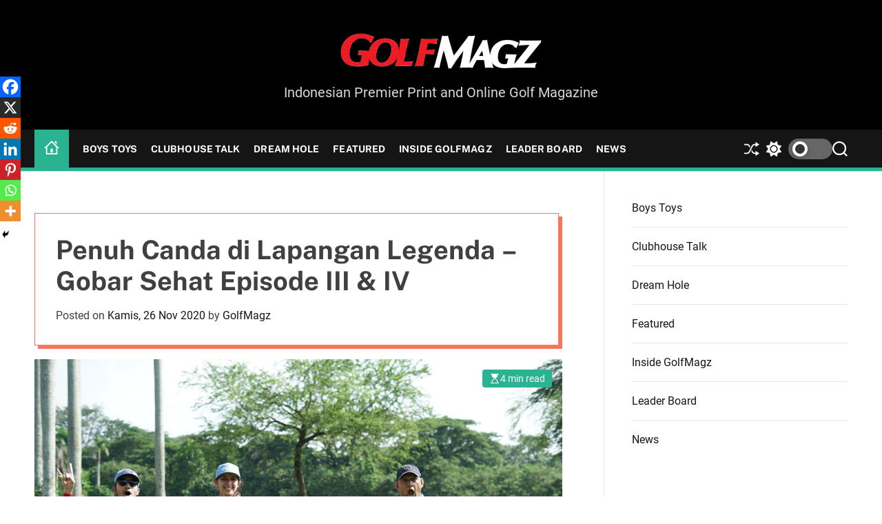

--- FILE ---
content_type: text/html; charset=UTF-8
request_url: https://golfmagz.id/penuh-canda-di-lapangan-legenda-gobar-sehat-episode-iii-iv/
body_size: 123289
content:
<!doctype html>
<html lang="id"
 xmlns:fb="http://ogp.me/ns/fb#" >
<head>
    <meta charset="UTF-8">
    <meta name="viewport" content="width=device-width, initial-scale=1" />
    <link rel="profile" href="https://gmpg.org/xfn/11">

    <meta name='robots' content='index, follow, max-image-preview:large, max-snippet:-1, max-video-preview:-1' />

	<!-- This site is optimized with the Yoast SEO plugin v23.4 - https://yoast.com/wordpress/plugins/seo/ -->
	<title>Penuh Canda di Lapangan Legenda – Gobar Sehat Episode III &amp; IV - Golfmagz</title>
	<link rel="canonical" href="https://golfmagz.id/penuh-canda-di-lapangan-legenda-gobar-sehat-episode-iii-iv/" />
	<meta property="og:locale" content="id_ID" />
	<meta property="og:type" content="article" />
	<meta property="og:title" content="Penuh Canda di Lapangan Legenda – Gobar Sehat Episode III &amp; IV - Golfmagz" />
	<meta property="og:description" content="Social ShareSempat ditunda akibat psbb jilid dua, Gobar Sehat akhirnya kembali diadakan. Kali ini, lapangan home of champion, Emeralda Golf Club menjadi tuan rumah Gobar [more...]" />
	<meta property="og:url" content="https://golfmagz.id/penuh-canda-di-lapangan-legenda-gobar-sehat-episode-iii-iv/" />
	<meta property="og:site_name" content="Golfmagz" />
	<meta property="article:published_time" content="2020-11-26T06:44:40+00:00" />
	<meta property="article:modified_time" content="2023-12-02T06:45:47+00:00" />
	<meta property="og:image" content="https://golfmagz.id/wp-content/uploads/2020/11/8.jpg" />
	<meta property="og:image:width" content="1000" />
	<meta property="og:image:height" content="667" />
	<meta property="og:image:type" content="image/jpeg" />
	<meta name="author" content="GolfMagz" />
	<meta name="twitter:card" content="summary_large_image" />
	<meta name="twitter:label1" content="Ditulis oleh" />
	<meta name="twitter:data1" content="GolfMagz" />
	<meta name="twitter:label2" content="Estimasi waktu membaca" />
	<meta name="twitter:data2" content="3 menit" />
	<script type="application/ld+json" class="yoast-schema-graph">{"@context":"https://schema.org","@graph":[{"@type":"Article","@id":"https://golfmagz.id/penuh-canda-di-lapangan-legenda-gobar-sehat-episode-iii-iv/#article","isPartOf":{"@id":"https://golfmagz.id/penuh-canda-di-lapangan-legenda-gobar-sehat-episode-iii-iv/"},"author":{"name":"GolfMagz","@id":"https://golfmagz.id/#/schema/person/09cd2f06b5633ee3793340e4a73c5942"},"headline":"Penuh Canda di Lapangan Legenda – Gobar Sehat Episode III &#038; IV","datePublished":"2020-11-26T06:44:40+00:00","dateModified":"2023-12-02T06:45:47+00:00","mainEntityOfPage":{"@id":"https://golfmagz.id/penuh-canda-di-lapangan-legenda-gobar-sehat-episode-iii-iv/"},"wordCount":647,"publisher":{"@id":"https://golfmagz.id/#organization"},"image":{"@id":"https://golfmagz.id/penuh-canda-di-lapangan-legenda-gobar-sehat-episode-iii-iv/#primaryimage"},"thumbnailUrl":"https://golfmagz.id/wp-content/uploads/2020/11/8.jpg","keywords":["Daddies Golfer","Damai Indah Golf BSD Course","Emeralda Golf Club","Gobar","Gobar Sehat","golf","Golf Bersama","Ilham Ibrahim","Ladies Golf","Maliq &amp; D'essentials","mercedes benz golf"],"articleSection":["Clubhouse Talk"],"inLanguage":"id"},{"@type":"WebPage","@id":"https://golfmagz.id/penuh-canda-di-lapangan-legenda-gobar-sehat-episode-iii-iv/","url":"https://golfmagz.id/penuh-canda-di-lapangan-legenda-gobar-sehat-episode-iii-iv/","name":"Penuh Canda di Lapangan Legenda – Gobar Sehat Episode III & IV - Golfmagz","isPartOf":{"@id":"https://golfmagz.id/#website"},"primaryImageOfPage":{"@id":"https://golfmagz.id/penuh-canda-di-lapangan-legenda-gobar-sehat-episode-iii-iv/#primaryimage"},"image":{"@id":"https://golfmagz.id/penuh-canda-di-lapangan-legenda-gobar-sehat-episode-iii-iv/#primaryimage"},"thumbnailUrl":"https://golfmagz.id/wp-content/uploads/2020/11/8.jpg","datePublished":"2020-11-26T06:44:40+00:00","dateModified":"2023-12-02T06:45:47+00:00","breadcrumb":{"@id":"https://golfmagz.id/penuh-canda-di-lapangan-legenda-gobar-sehat-episode-iii-iv/#breadcrumb"},"inLanguage":"id","potentialAction":[{"@type":"ReadAction","target":["https://golfmagz.id/penuh-canda-di-lapangan-legenda-gobar-sehat-episode-iii-iv/"]}]},{"@type":"ImageObject","inLanguage":"id","@id":"https://golfmagz.id/penuh-canda-di-lapangan-legenda-gobar-sehat-episode-iii-iv/#primaryimage","url":"https://golfmagz.id/wp-content/uploads/2020/11/8.jpg","contentUrl":"https://golfmagz.id/wp-content/uploads/2020/11/8.jpg","width":1000,"height":667,"caption":"Penuh Canda di Lapangan Legenda – Gobar Sehat Episode III & IV"},{"@type":"BreadcrumbList","@id":"https://golfmagz.id/penuh-canda-di-lapangan-legenda-gobar-sehat-episode-iii-iv/#breadcrumb","itemListElement":[{"@type":"ListItem","position":1,"name":"Home","item":"https://golfmagz.id/"},{"@type":"ListItem","position":2,"name":"Penuh Canda di Lapangan Legenda – Gobar Sehat Episode III &#038; IV"}]},{"@type":"WebSite","@id":"https://golfmagz.id/#website","url":"https://golfmagz.id/","name":"Golfmagz","description":"Indonesian Premier Print and Online Golf Magazine","publisher":{"@id":"https://golfmagz.id/#organization"},"potentialAction":[{"@type":"SearchAction","target":{"@type":"EntryPoint","urlTemplate":"https://golfmagz.id/?s={search_term_string}"},"query-input":{"@type":"PropertyValueSpecification","valueRequired":true,"valueName":"search_term_string"}}],"inLanguage":"id"},{"@type":"Organization","@id":"https://golfmagz.id/#organization","name":"Golfmagz","url":"https://golfmagz.id/","logo":{"@type":"ImageObject","inLanguage":"id","@id":"https://golfmagz.id/#/schema/logo/image/","url":"https://golfmagz.id/wp-content/uploads/2023/12/Golfmagz-Logo.png","contentUrl":"https://golfmagz.id/wp-content/uploads/2023/12/Golfmagz-Logo.png","width":300,"height":64,"caption":"Golfmagz"},"image":{"@id":"https://golfmagz.id/#/schema/logo/image/"}},{"@type":"Person","@id":"https://golfmagz.id/#/schema/person/09cd2f06b5633ee3793340e4a73c5942","name":"GolfMagz","url":"https://golfmagz.id/author/admingolf/"}]}</script>
	<!-- / Yoast SEO plugin. -->


<link rel="alternate" type="application/rss+xml" title="Golfmagz &raquo; Feed" href="https://golfmagz.id/feed/" />
<link rel="alternate" type="application/rss+xml" title="Golfmagz &raquo; Umpan Komentar" href="https://golfmagz.id/comments/feed/" />
		<!-- This site uses the Google Analytics by MonsterInsights plugin v9.0.1 - Using Analytics tracking - https://www.monsterinsights.com/ -->
		<!-- Note: MonsterInsights is not currently configured on this site. The site owner needs to authenticate with Google Analytics in the MonsterInsights settings panel. -->
					<!-- No tracking code set -->
				<!-- / Google Analytics by MonsterInsights -->
		<script>
window._wpemojiSettings = {"baseUrl":"https:\/\/s.w.org\/images\/core\/emoji\/15.0.3\/72x72\/","ext":".png","svgUrl":"https:\/\/s.w.org\/images\/core\/emoji\/15.0.3\/svg\/","svgExt":".svg","source":{"concatemoji":"https:\/\/golfmagz.id\/wp-includes\/js\/wp-emoji-release.min.js?ver=6.6.4"}};
/*! This file is auto-generated */
!function(i,n){var o,s,e;function c(e){try{var t={supportTests:e,timestamp:(new Date).valueOf()};sessionStorage.setItem(o,JSON.stringify(t))}catch(e){}}function p(e,t,n){e.clearRect(0,0,e.canvas.width,e.canvas.height),e.fillText(t,0,0);var t=new Uint32Array(e.getImageData(0,0,e.canvas.width,e.canvas.height).data),r=(e.clearRect(0,0,e.canvas.width,e.canvas.height),e.fillText(n,0,0),new Uint32Array(e.getImageData(0,0,e.canvas.width,e.canvas.height).data));return t.every(function(e,t){return e===r[t]})}function u(e,t,n){switch(t){case"flag":return n(e,"\ud83c\udff3\ufe0f\u200d\u26a7\ufe0f","\ud83c\udff3\ufe0f\u200b\u26a7\ufe0f")?!1:!n(e,"\ud83c\uddfa\ud83c\uddf3","\ud83c\uddfa\u200b\ud83c\uddf3")&&!n(e,"\ud83c\udff4\udb40\udc67\udb40\udc62\udb40\udc65\udb40\udc6e\udb40\udc67\udb40\udc7f","\ud83c\udff4\u200b\udb40\udc67\u200b\udb40\udc62\u200b\udb40\udc65\u200b\udb40\udc6e\u200b\udb40\udc67\u200b\udb40\udc7f");case"emoji":return!n(e,"\ud83d\udc26\u200d\u2b1b","\ud83d\udc26\u200b\u2b1b")}return!1}function f(e,t,n){var r="undefined"!=typeof WorkerGlobalScope&&self instanceof WorkerGlobalScope?new OffscreenCanvas(300,150):i.createElement("canvas"),a=r.getContext("2d",{willReadFrequently:!0}),o=(a.textBaseline="top",a.font="600 32px Arial",{});return e.forEach(function(e){o[e]=t(a,e,n)}),o}function t(e){var t=i.createElement("script");t.src=e,t.defer=!0,i.head.appendChild(t)}"undefined"!=typeof Promise&&(o="wpEmojiSettingsSupports",s=["flag","emoji"],n.supports={everything:!0,everythingExceptFlag:!0},e=new Promise(function(e){i.addEventListener("DOMContentLoaded",e,{once:!0})}),new Promise(function(t){var n=function(){try{var e=JSON.parse(sessionStorage.getItem(o));if("object"==typeof e&&"number"==typeof e.timestamp&&(new Date).valueOf()<e.timestamp+604800&&"object"==typeof e.supportTests)return e.supportTests}catch(e){}return null}();if(!n){if("undefined"!=typeof Worker&&"undefined"!=typeof OffscreenCanvas&&"undefined"!=typeof URL&&URL.createObjectURL&&"undefined"!=typeof Blob)try{var e="postMessage("+f.toString()+"("+[JSON.stringify(s),u.toString(),p.toString()].join(",")+"));",r=new Blob([e],{type:"text/javascript"}),a=new Worker(URL.createObjectURL(r),{name:"wpTestEmojiSupports"});return void(a.onmessage=function(e){c(n=e.data),a.terminate(),t(n)})}catch(e){}c(n=f(s,u,p))}t(n)}).then(function(e){for(var t in e)n.supports[t]=e[t],n.supports.everything=n.supports.everything&&n.supports[t],"flag"!==t&&(n.supports.everythingExceptFlag=n.supports.everythingExceptFlag&&n.supports[t]);n.supports.everythingExceptFlag=n.supports.everythingExceptFlag&&!n.supports.flag,n.DOMReady=!1,n.readyCallback=function(){n.DOMReady=!0}}).then(function(){return e}).then(function(){var e;n.supports.everything||(n.readyCallback(),(e=n.source||{}).concatemoji?t(e.concatemoji):e.wpemoji&&e.twemoji&&(t(e.twemoji),t(e.wpemoji)))}))}((window,document),window._wpemojiSettings);
</script>
<style id='wp-emoji-styles-inline-css'>

	img.wp-smiley, img.emoji {
		display: inline !important;
		border: none !important;
		box-shadow: none !important;
		height: 1em !important;
		width: 1em !important;
		margin: 0 0.07em !important;
		vertical-align: -0.1em !important;
		background: none !important;
		padding: 0 !important;
	}
</style>
<link rel='stylesheet' id='td-plugin-framework-css' href='https://golfmagz.id/wp-content/plugins/td-api-plugin/css/style.css?ver=6.6.4' media='all' />
<link rel='stylesheet' id='newswave-google-fonts-css' href='https://golfmagz.id/wp-content/fonts/5feb6d5c9986e5f743d6a447344a6ae2.css?ver=1.0.0' media='all' />
<link rel='stylesheet' id='swiper-style-css' href='https://golfmagz.id/wp-content/themes/newswave/assets/css/swiper-bundle.min.css?ver=1.0.0' media='all' />
<link rel='stylesheet' id='newswave-style-css' href='https://golfmagz.id/wp-content/themes/newswave/style.css?ver=1.0.0' media='all' />
<style id='newswave-style-inline-css'>
                
        
        
                                
        
        
        
        
</style>
<link rel='stylesheet' id='newswave-night-style-css' href='https://golfmagz.id/wp-content/themes/newswave/assets/css/dark-mode.css?ver=1.0.0' media='all' />
<style id='newswave-night-style-inline-css'>
                                
</style>
<link rel='stylesheet' id='heateor_sss_frontend_css-css' href='https://golfmagz.id/wp-content/plugins/sassy-social-share/public/css/sassy-social-share-public.css?ver=3.3.67' media='all' />
<style id='heateor_sss_frontend_css-inline-css'>
.heateor_sss_button_instagram span.heateor_sss_svg,a.heateor_sss_instagram span.heateor_sss_svg{background:radial-gradient(circle at 30% 107%,#fdf497 0,#fdf497 5%,#fd5949 45%,#d6249f 60%,#285aeb 90%)}.heateor_sss_horizontal_sharing .heateor_sss_svg,.heateor_sss_standard_follow_icons_container .heateor_sss_svg{color:#fff;border-width:0px;border-style:solid;border-color:transparent}.heateor_sss_horizontal_sharing .heateorSssTCBackground{color:#666}.heateor_sss_horizontal_sharing span.heateor_sss_svg:hover,.heateor_sss_standard_follow_icons_container span.heateor_sss_svg:hover{border-color:transparent;}.heateor_sss_vertical_sharing span.heateor_sss_svg,.heateor_sss_floating_follow_icons_container span.heateor_sss_svg{color:#fff;border-width:0px;border-style:solid;border-color:transparent;}.heateor_sss_vertical_sharing .heateorSssTCBackground{color:#666;}.heateor_sss_vertical_sharing span.heateor_sss_svg:hover,.heateor_sss_floating_follow_icons_container span.heateor_sss_svg:hover{border-color:transparent;}@media screen and (max-width:783px) {.heateor_sss_vertical_sharing{display:none!important}}div.heateor_sss_mobile_footer{display:none;}@media screen and (max-width:783px){div.heateor_sss_bottom_sharing .heateorSssTCBackground{background-color:white}div.heateor_sss_bottom_sharing{width:100%!important;left:0!important;}div.heateor_sss_bottom_sharing a{width:14.285714285714% !important;}div.heateor_sss_bottom_sharing .heateor_sss_svg{width: 100% !important;}div.heateor_sss_bottom_sharing div.heateorSssTotalShareCount{font-size:1em!important;line-height:21px!important}div.heateor_sss_bottom_sharing div.heateorSssTotalShareText{font-size:.7em!important;line-height:0px!important}div.heateor_sss_mobile_footer{display:block;height:30px;}.heateor_sss_bottom_sharing{padding:0!important;display:block!important;width:auto!important;bottom:-2px!important;top: auto!important;}.heateor_sss_bottom_sharing .heateor_sss_square_count{line-height:inherit;}.heateor_sss_bottom_sharing .heateorSssSharingArrow{display:none;}.heateor_sss_bottom_sharing .heateorSssTCBackground{margin-right:1.1em!important}}
</style>
<script src="https://golfmagz.id/wp-includes/js/jquery/jquery.min.js?ver=3.7.1" id="jquery-core-js"></script>
<script src="https://golfmagz.id/wp-includes/js/jquery/jquery-migrate.min.js?ver=3.4.1" id="jquery-migrate-js"></script>
<link rel="https://api.w.org/" href="https://golfmagz.id/wp-json/" /><link rel="alternate" title="JSON" type="application/json" href="https://golfmagz.id/wp-json/wp/v2/posts/2350" /><link rel="EditURI" type="application/rsd+xml" title="RSD" href="https://golfmagz.id/xmlrpc.php?rsd" />
<meta name="generator" content="WordPress 6.6.4" />
<link rel='shortlink' href='https://golfmagz.id/?p=2350' />
<link rel="alternate" title="oEmbed (JSON)" type="application/json+oembed" href="https://golfmagz.id/wp-json/oembed/1.0/embed?url=https%3A%2F%2Fgolfmagz.id%2Fpenuh-canda-di-lapangan-legenda-gobar-sehat-episode-iii-iv%2F" />
<link rel="alternate" title="oEmbed (XML)" type="text/xml+oembed" href="https://golfmagz.id/wp-json/oembed/1.0/embed?url=https%3A%2F%2Fgolfmagz.id%2Fpenuh-canda-di-lapangan-legenda-gobar-sehat-episode-iii-iv%2F&#038;format=xml" />
    <script type="text/javascript">
        let storageKey = 'theme-preference';

        let getColorPreference = function () {
            if (localStorage.getItem(storageKey))
                return localStorage.getItem(storageKey)
            else
                return window.matchMedia('(prefers-color-scheme: dark)').matches
                    ? 'dark'
                    : 'light'
        }

        let theme = {
            value: getColorPreference()
        };

        let setPreference = function () {
            localStorage.setItem(storageKey, theme.value);
            reflectPreference();
        }

        let reflectPreference = function () {
            document.firstElementChild.setAttribute("data-theme", theme.value);
            document.querySelector("#theme-toggle-mode-button")?.setAttribute("aria-label", theme.value);
        }

        // set early so no page flashes / CSS is made aware
        reflectPreference();

        window.addEventListener('load', function () {
            reflectPreference();
            let toggleBtn = document.querySelector("#theme-toggle-mode-button");
            if (toggleBtn) {
                toggleBtn.addEventListener("click", function () {
                    theme.value = theme.value === 'light' ? 'dark' : 'light';
                    setPreference();
                });
            }
        });

        // sync with system changes
        window
            .matchMedia('(prefers-color-scheme: dark)')
            .addEventListener('change', ({matches: isDark}) => {
                theme.value = isDark ? 'dark' : 'light';
                setPreference();
            });
    </script>
    <link rel="icon" href="https://golfmagz.id/wp-content/uploads/2016/03/logo-300x102-150x102.png" sizes="32x32" />
<link rel="icon" href="https://golfmagz.id/wp-content/uploads/2016/03/logo-300x102.png" sizes="192x192" />
<link rel="apple-touch-icon" href="https://golfmagz.id/wp-content/uploads/2016/03/logo-300x102.png" />
<meta name="msapplication-TileImage" content="https://golfmagz.id/wp-content/uploads/2016/03/logo-300x102.png" />
		<style id="wp-custom-css">
			.home .article-block-wrapper .newswave-meta a { margin-left: 5px}

.sticky-article-navigation {
    display: none;
}		</style>
		</head>

<body class="post-template-default single single-post postid-2350 single-format-standard wp-custom-logo wp-embed-responsive  newswave-header_style_1 newswave-dark-mode has-sidebar right-sidebar">



<div id="page" class="site">
    <div class="site-content-area">
        <div id="theme-preloader-initialize" class="theme-preloader">

        <div class="theme-preloader-spinner theme-preloader-spinner-2">
            <div class="theme-preloader-throbber"></div>
        </div>


    </div>
    
    
    <div id="newswave-progress-bar" class="theme-progress-bar bottom"></div>
    <a class="skip-link screen-reader-text" href="#primary">Skip to content</a>

    
    
<header id="masthead" class="site-header theme-site-header header-has-height-none "  role="banner">
    <div class="site-branding-center">
    <div class="wrapper">
        <div class="site-branding">
            <div class="site-logo">
            <a href="https://golfmagz.id/" class="custom-logo-link" rel="home"><img width="300" height="64" src="https://golfmagz.id/wp-content/uploads/2023/12/Golfmagz-Logo.png" class="custom-logo" alt="Golfmagz" decoding="async" /></a>        </div>
                <div class="screen-reader-text">
            <a href="https://golfmagz.id/" rel="home">Golfmagz</a>
        </div>
                <div class="site-description">
            <span>Indonesian Premier Print and Online Golf Magazine</span>
        </div>
    </div><!-- .site-branding -->    </div>
</div>


<div class="masthead-main-navigation has-sticky-header">
    <div class="wrapper">
        <div class="site-header-wrapper">

            
            <div class="site-header-center">

                <div id="site-navigation" class="main-navigation theme-primary-menu">
                                            <nav class="primary-menu-wrapper"
                             aria-label="Primary">
                            <ul class="primary-menu reset-list-style">
                                <li class="brand-home"><a title="Home" href="https://golfmagz.id"><svg class="svg-icon" aria-hidden="true" role="img" focusable="false" xmlns="http://www.w3.org/2000/svg" width="24" height="24" viewBox="0 0 24 24"><path fill="currentColor" d="M20 7.093v-5.093h-3v2.093l3 3zm4 5.907l-12-12-12 12h3v10h18v-10h3zm-5 8h-14v-10.26l7-6.912 7 6.99v10.182zm-5-1h-4v-6h4v6z" /></svg></a></li><li id="menu-item-62" class="menu-item menu-item-type-taxonomy menu-item-object-category menu-item-62"><a href="https://golfmagz.id/kanal/boys-toys/">Boys Toys</a></li>
<li id="menu-item-35" class="menu-item menu-item-type-taxonomy menu-item-object-category current-post-ancestor current-menu-parent current-post-parent menu-item-35"><a href="https://golfmagz.id/kanal/clubhouse-talk/">Clubhouse Talk</a></li>
<li id="menu-item-36" class="menu-item menu-item-type-taxonomy menu-item-object-category menu-item-36"><a href="https://golfmagz.id/kanal/dream-hole/">Dream Hole</a></li>
<li id="menu-item-2207" class="menu-item menu-item-type-taxonomy menu-item-object-category menu-item-2207"><a href="https://golfmagz.id/kanal/featured/">Featured</a></li>
<li id="menu-item-37" class="menu-item menu-item-type-taxonomy menu-item-object-category menu-item-37"><a href="https://golfmagz.id/kanal/inside-golfmagz/">Inside GolfMagz</a></li>
<li id="menu-item-63" class="menu-item menu-item-type-taxonomy menu-item-object-category menu-item-63"><a href="https://golfmagz.id/kanal/leader-board/">Leader Board</a></li>
<li id="menu-item-2208" class="menu-item menu-item-type-taxonomy menu-item-object-category menu-item-2208"><a href="https://golfmagz.id/kanal/news/">News</a></li>
                            </ul>
                        </nav><!-- .primary-menu-wrapper -->
                                        </div><!-- .main-navigation -->
            </div>

            <div class="site-header-right">
                
                                        <a href="https://golfmagz.id/from-fedex-presidents-cup-2017-to-money-leaders/"
                           class="theme-button theme-button-transparent theme-button-shuffle">
                            <span class="screen-reader-text">Shuffle</span>
                            <svg class="svg-icon" aria-hidden="true" role="img" focusable="false" xmlns="http://www.w3.org/2000/svg" width="24" height="24" viewBox="0 0 24 24"><path fill="currentColor" d="M18 9v-3c-1 0-3.308-.188-4.506 2.216l-4.218 8.461c-1.015 2.036-3.094 3.323-5.37 3.323h-3.906v-2h3.906c1.517 0 2.903-.858 3.58-2.216l4.218-8.461c1.356-2.721 3.674-3.323 6.296-3.323v-3l6 4-6 4zm-9.463 1.324l1.117-2.242c-1.235-2.479-2.899-4.082-5.748-4.082h-3.906v2h3.906c2.872 0 3.644 2.343 4.631 4.324zm15.463 8.676l-6-4v3c-3.78 0-4.019-1.238-5.556-4.322l-1.118 2.241c1.021 2.049 2.1 4.081 6.674 4.081v3l6-4z" /></svg>                        </a>
                        
                <button id="theme-toggle-offcanvas-button"
                        class="hide-on-desktop theme-button theme-button-transparent theme-button-offcanvas"
                        aria-expanded="false" aria-controls="theme-offcanvas-navigation">
                    <span class="screen-reader-text">Menu</span>
                    <span class="toggle-icon"><svg class="svg-icon" aria-hidden="true" role="img" focusable="false" xmlns="http://www.w3.org/2000/svg" width="20" height="20" viewBox="0 0 20 20"><path fill="currentColor" d="M1 3v2h18V3zm0 8h18V9H1zm0 6h18v-2H1z" /></svg></span>
                </button>

                                    <button id="theme-toggle-mode-button"
                            class="theme-button theme-button-transparent theme-button-colormode"
                            title="Toggle light/dark mode" aria-label="auto"
                            aria-live="polite">
                        <span class="screen-reader-text">Switch color mode</span>
                        <span id="colormode-switch-area">
                            <span class="mode-icon-change"></span>
                            <span id="mode-icon-switch"></span>
                        </span>
                    </button>
                
                                <button id="theme-toggle-search-button"
                        class="theme-button theme-button-transparent theme-button-search" aria-expanded="false"
                        aria-controls="theme-header-search">
                    <span class="screen-reader-text">Search</span>
                    <svg class="svg-icon" aria-hidden="true" role="img" focusable="false" xmlns="http://www.w3.org/2000/svg" width="23" height="23" viewBox="0 0 23 23"><path fill="currentColor" d="M38.710696,48.0601792 L43,52.3494831 L41.3494831,54 L37.0601792,49.710696 C35.2632422,51.1481185 32.9839107,52.0076499 30.5038249,52.0076499 C24.7027226,52.0076499 20,47.3049272 20,41.5038249 C20,35.7027226 24.7027226,31 30.5038249,31 C36.3049272,31 41.0076499,35.7027226 41.0076499,41.5038249 C41.0076499,43.9839107 40.1481185,46.2632422 38.710696,48.0601792 Z M36.3875844,47.1716785 C37.8030221,45.7026647 38.6734666,43.7048964 38.6734666,41.5038249 C38.6734666,36.9918565 35.0157934,33.3341833 30.5038249,33.3341833 C25.9918565,33.3341833 22.3341833,36.9918565 22.3341833,41.5038249 C22.3341833,46.0157934 25.9918565,49.6734666 30.5038249,49.6734666 C32.7048964,49.6734666 34.7026647,48.8030221 36.1716785,47.3875844 C36.2023931,47.347638 36.2360451,47.3092237 36.2726343,47.2726343 C36.3092237,47.2360451 36.347638,47.2023931 36.3875844,47.1716785 Z" transform="translate(-20 -31)" /></svg>                </button>
                
            </div>
        </div>
    </div>

</div></header><!-- #masthead -->





<div class="theme-offcanvas-panel theme-offcanvas-panel-menu">
    <div class="theme-offcanvas-header">
        <button id="theme-offcanvas-close" class="theme-button theme-button-transparent" aria-expanded="false">
            <span class="screen-reader-text">Close</span>
            <svg class="svg-icon" aria-hidden="true" role="img" focusable="false" xmlns="http://www.w3.org/2000/svg" width="24" height="24" viewBox="0 0 24 24"><path fill="currentColor" d="M18.717 6.697l-1.414-1.414-5.303 5.303-5.303-5.303-1.414 1.414 5.303 5.303-5.303 5.303 1.414 1.414 5.303-5.303 5.303 5.303 1.414-1.414-5.303-5.303z" /></svg>        </button><!-- .nav-toggle -->
    </div>

    <div class="theme-offcanvas-content">
        <nav aria-label="Mobile" role="navigation">
            <ul id="theme-offcanvas-navigation" class="theme-offcanvas-menu reset-list-style">
                
                    <li class="brand-home"><a title="Home" href="https://golfmagz.id"><svg class="svg-icon" aria-hidden="true" role="img" focusable="false" xmlns="http://www.w3.org/2000/svg" width="24" height="24" viewBox="0 0 24 24"><path fill="currentColor" d="M20 7.093v-5.093h-3v2.093l3 3zm4 5.907l-12-12-12 12h3v10h18v-10h3zm-5 8h-14v-10.26l7-6.912 7 6.99v10.182zm-5-1h-4v-6h4v6z" /></svg></a></li><li class="menu-item menu-item-type-taxonomy menu-item-object-category menu-item-62"><div class="ancestor-wrapper"><a href="https://golfmagz.id/kanal/boys-toys/">Boys Toys</a></div><!-- .ancestor-wrapper --></li>
<li class="menu-item menu-item-type-taxonomy menu-item-object-category current-post-ancestor current-menu-parent current-post-parent menu-item-35"><div class="ancestor-wrapper"><a href="https://golfmagz.id/kanal/clubhouse-talk/">Clubhouse Talk</a></div><!-- .ancestor-wrapper --></li>
<li class="menu-item menu-item-type-taxonomy menu-item-object-category menu-item-36"><div class="ancestor-wrapper"><a href="https://golfmagz.id/kanal/dream-hole/">Dream Hole</a></div><!-- .ancestor-wrapper --></li>
<li class="menu-item menu-item-type-taxonomy menu-item-object-category menu-item-2207"><div class="ancestor-wrapper"><a href="https://golfmagz.id/kanal/featured/">Featured</a></div><!-- .ancestor-wrapper --></li>
<li class="menu-item menu-item-type-taxonomy menu-item-object-category menu-item-37"><div class="ancestor-wrapper"><a href="https://golfmagz.id/kanal/inside-golfmagz/">Inside GolfMagz</a></div><!-- .ancestor-wrapper --></li>
<li class="menu-item menu-item-type-taxonomy menu-item-object-category menu-item-63"><div class="ancestor-wrapper"><a href="https://golfmagz.id/kanal/leader-board/">Leader Board</a></div><!-- .ancestor-wrapper --></li>
<li class="menu-item menu-item-type-taxonomy menu-item-object-category menu-item-2208"><div class="ancestor-wrapper"><a href="https://golfmagz.id/kanal/news/">News</a></div><!-- .ancestor-wrapper --></li>

                    
            </ul><!-- .theme-offcanvas-navigation -->
        </nav>
    </div>
</div> <!-- theme-offcanvas-panel-menu -->

<div class="theme-search-panel">
    <div class="wrapper">
        <div id="theme-header-search" class="search-panel-wrapper">
            <form role="search" aria-label="Search for:" method="get" class="search-form" action="https://golfmagz.id/">
				<label>
					<span class="screen-reader-text">Cari untuk:</span>
					<input type="search" class="search-field" placeholder="Cari &hellip;" value="" name="s" />
				</label>
				<input type="submit" class="search-submit" value="Cari" />
			</form>            <button id="newswave-search-canvas-close" class="theme-button theme-button-transparent search-close">
                <span class="screen-reader-text">
                    Close search                </span>
                <svg class="svg-icon" aria-hidden="true" role="img" focusable="false" xmlns="http://www.w3.org/2000/svg" width="24" height="24" viewBox="0 0 24 24"><path fill="currentColor" d="M18.717 6.697l-1.414-1.414-5.303 5.303-5.303-5.303-1.414 1.414 5.303 5.303-5.303 5.303 1.414 1.414 5.303-5.303 5.303 5.303 1.414-1.414-5.303-5.303z" /></svg>            </button><!-- .search-toggle -->

        </div>
    </div>
</div> <!-- theme-search-panel -->
        
<main id="site-content" role="main">
    <div class="wrapper">
        <div id="primary" class="content-area theme-sticky-component">

            
<article id="post-2350" class="post-2350 post type-post status-publish format-standard has-post-thumbnail hentry category-clubhouse-talk tag-daddies-golfer tag-damai-indah-golf-bsd-course tag-emeralda-golf-club tag-gobar tag-gobar-sehat tag-golf tag-golf-bersama tag-ilham-ibrahim tag-ladies-golf tag-maliq-dessentials tag-mercedes-benz-golf">
				<header class="entry-header has-box-shadow">
				<h1 class="entry-title entry-title-xlarge">Penuh Canda di Lapangan Legenda – Gobar Sehat Episode III &#038; IV</h1>					<div class="entry-meta">
						<span class="posted-on">Posted on <a href="https://golfmagz.id/penuh-canda-di-lapangan-legenda-gobar-sehat-episode-iii-iv/" rel="bookmark"><time class="entry-date published" datetime="2020-11-26T13:44:40+07:00">Kamis, 26 Nov 2020</time><time class="updated" datetime="2023-12-02T13:45:47+07:00">Sabtu, 2 Des 2023</time></a></span><span class="byline"> by <a class="url fn n" href="https://golfmagz.id/author/admingolf/">GolfMagz</a></span>					</div><!-- .entry-meta -->
							</header><!-- .entry-header -->

			
            <div class="entry-image">
                <figure class="featured-media">
                    <img width="1000" height="667" src="https://golfmagz.id/wp-content/uploads/2020/11/8.jpg" class="attachment-post-thumbnail size-post-thumbnail wp-post-image" alt="Penuh Canda di Lapangan Legenda – Gobar Sehat Episode III &amp; IV" decoding="async" fetchpriority="high" srcset="https://golfmagz.id/wp-content/uploads/2020/11/8.jpg 1000w, https://golfmagz.id/wp-content/uploads/2020/11/8-300x200.jpg 300w, https://golfmagz.id/wp-content/uploads/2020/11/8-768x512.jpg 768w" sizes="(max-width: 1000px) 100vw, 1000px" />                </figure>
                
        <div class="newswave-meta post-read-time">

                <svg class="svg-icon" aria-hidden="true" role="img" focusable="false" xmlns="http://www.w3.org/2000/svg" width="16" height="16" viewBox="0 0 16 16"><path fill="currentColor" d="M2 14.5a.5.5 0 0 0 .5.5h11a.5.5 0 1 0 0-1h-1v-1a4.5 4.5 0 0 0-2.557-4.06c-.29-.139-.443-.377-.443-.59v-.7c0-.213.154-.451.443-.59A4.5 4.5 0 0 0 12.5 3V2h1a.5.5 0 0 0 0-1h-11a.5.5 0 0 0 0 1h1v1a4.5 4.5 0 0 0 2.557 4.06c.29.139.443.377.443.59v.7c0 .213-.154.451-.443.59A4.5 4.5 0 0 0 3.5 13v1h-1a.5.5 0 0 0-.5.5zm2.5-.5v-1a3.5 3.5 0 0 1 1.989-3.158c.533-.256 1.011-.79 1.011-1.491v-.702s.18.101.5.101.5-.1.5-.1v.7c0 .701.478 1.236 1.011 1.492A3.5 3.5 0 0 1 11.5 13v1h-7z" /></svg>
                4 min read
        </div>
            </div><!-- .entry-image -->

        
				<div class="entry-content">
		<div class='heateorSssClear'></div><div  class='heateor_sss_sharing_container heateor_sss_horizontal_sharing' data-heateor-sss-href='https://golfmagz.id/penuh-canda-di-lapangan-legenda-gobar-sehat-episode-iii-iv/'><div class='heateor_sss_sharing_title' style="font-weight:bold" >Social Share</div><div class="heateor_sss_sharing_ul"><a aria-label="Facebook" class="heateor_sss_facebook" href="https://www.facebook.com/sharer/sharer.php?u=https%3A%2F%2Fgolfmagz.id%2Fpenuh-canda-di-lapangan-legenda-gobar-sehat-episode-iii-iv%2F" title="Facebook" rel="nofollow noopener" target="_blank" style="font-size:32px!important;box-shadow:none;display:inline-block;vertical-align:middle"><span class="heateor_sss_svg" style="background-color:#0765FE;width:35px;height:35px;border-radius:999px;display:inline-block;opacity:1;float:left;font-size:32px;box-shadow:none;display:inline-block;font-size:16px;padding:0 4px;vertical-align:middle;background-repeat:repeat;overflow:hidden;padding:0;cursor:pointer;box-sizing:content-box"><svg style="display:block;border-radius:999px;" focusable="false" aria-hidden="true" xmlns="http://www.w3.org/2000/svg" width="100%" height="100%" viewBox="0 0 32 32"><path fill="#fff" d="M28 16c0-6.627-5.373-12-12-12S4 9.373 4 16c0 5.628 3.875 10.35 9.101 11.647v-7.98h-2.474V16H13.1v-1.58c0-4.085 1.849-5.978 5.859-5.978.76 0 2.072.15 2.608.298v3.325c-.283-.03-.775-.045-1.386-.045-1.967 0-2.728.745-2.728 2.683V16h3.92l-.673 3.667h-3.247v8.245C23.395 27.195 28 22.135 28 16Z"></path></svg></span></a><a aria-label="X" class="heateor_sss_button_x" href="https://twitter.com/intent/tweet?text=Penuh%20Canda%20di%20Lapangan%20Legenda%20%E2%80%93%20Gobar%20Sehat%20Episode%20III%20%26%20IV&url=https%3A%2F%2Fgolfmagz.id%2Fpenuh-canda-di-lapangan-legenda-gobar-sehat-episode-iii-iv%2F" title="X" rel="nofollow noopener" target="_blank" style="font-size:32px!important;box-shadow:none;display:inline-block;vertical-align:middle"><span class="heateor_sss_svg heateor_sss_s__default heateor_sss_s_x" style="background-color:#2a2a2a;width:35px;height:35px;border-radius:999px;display:inline-block;opacity:1;float:left;font-size:32px;box-shadow:none;display:inline-block;font-size:16px;padding:0 4px;vertical-align:middle;background-repeat:repeat;overflow:hidden;padding:0;cursor:pointer;box-sizing:content-box"><svg width="100%" height="100%" style="display:block;border-radius:999px;" focusable="false" aria-hidden="true" xmlns="http://www.w3.org/2000/svg" viewBox="0 0 32 32"><path fill="#fff" d="M21.751 7h3.067l-6.7 7.658L26 25.078h-6.172l-4.833-6.32-5.531 6.32h-3.07l7.167-8.19L6 7h6.328l4.37 5.777L21.75 7Zm-1.076 16.242h1.7L11.404 8.74H9.58l11.094 14.503Z"></path></svg></span></a><a aria-label="Reddit" class="heateor_sss_button_reddit" href="http://reddit.com/submit?url=https%3A%2F%2Fgolfmagz.id%2Fpenuh-canda-di-lapangan-legenda-gobar-sehat-episode-iii-iv%2F&title=Penuh%20Canda%20di%20Lapangan%20Legenda%20%E2%80%93%20Gobar%20Sehat%20Episode%20III%20%26%20IV" title="Reddit" rel="nofollow noopener" target="_blank" style="font-size:32px!important;box-shadow:none;display:inline-block;vertical-align:middle"><span class="heateor_sss_svg heateor_sss_s__default heateor_sss_s_reddit" style="background-color:#ff5700;width:35px;height:35px;border-radius:999px;display:inline-block;opacity:1;float:left;font-size:32px;box-shadow:none;display:inline-block;font-size:16px;padding:0 4px;vertical-align:middle;background-repeat:repeat;overflow:hidden;padding:0;cursor:pointer;box-sizing:content-box"><svg style="display:block;border-radius:999px;" focusable="false" aria-hidden="true" xmlns="http://www.w3.org/2000/svg" width="100%" height="100%" viewBox="-3.5 -3.5 39 39"><path d="M28.543 15.774a2.953 2.953 0 0 0-2.951-2.949 2.882 2.882 0 0 0-1.9.713 14.075 14.075 0 0 0-6.85-2.044l1.38-4.349 3.768.884a2.452 2.452 0 1 0 .24-1.176l-4.274-1a.6.6 0 0 0-.709.4l-1.659 5.224a14.314 14.314 0 0 0-7.316 2.029 2.908 2.908 0 0 0-1.872-.681 2.942 2.942 0 0 0-1.618 5.4 5.109 5.109 0 0 0-.062.765c0 4.158 5.037 7.541 11.229 7.541s11.22-3.383 11.22-7.541a5.2 5.2 0 0 0-.053-.706 2.963 2.963 0 0 0 1.427-2.51zm-18.008 1.88a1.753 1.753 0 0 1 1.73-1.74 1.73 1.73 0 0 1 1.709 1.74 1.709 1.709 0 0 1-1.709 1.711 1.733 1.733 0 0 1-1.73-1.711zm9.565 4.968a5.573 5.573 0 0 1-4.081 1.272h-.032a5.576 5.576 0 0 1-4.087-1.272.6.6 0 0 1 .844-.854 4.5 4.5 0 0 0 3.238.927h.032a4.5 4.5 0 0 0 3.237-.927.6.6 0 1 1 .844.854zm-.331-3.256a1.726 1.726 0 1 1 1.709-1.712 1.717 1.717 0 0 1-1.712 1.712z" fill="#fff"/></svg></span></a><a aria-label="Linkedin" class="heateor_sss_button_linkedin" href="https://www.linkedin.com/sharing/share-offsite/?url=https%3A%2F%2Fgolfmagz.id%2Fpenuh-canda-di-lapangan-legenda-gobar-sehat-episode-iii-iv%2F" title="Linkedin" rel="nofollow noopener" target="_blank" style="font-size:32px!important;box-shadow:none;display:inline-block;vertical-align:middle"><span class="heateor_sss_svg heateor_sss_s__default heateor_sss_s_linkedin" style="background-color:#0077b5;width:35px;height:35px;border-radius:999px;display:inline-block;opacity:1;float:left;font-size:32px;box-shadow:none;display:inline-block;font-size:16px;padding:0 4px;vertical-align:middle;background-repeat:repeat;overflow:hidden;padding:0;cursor:pointer;box-sizing:content-box"><svg style="display:block;border-radius:999px;" focusable="false" aria-hidden="true" xmlns="http://www.w3.org/2000/svg" width="100%" height="100%" viewBox="0 0 32 32"><path d="M6.227 12.61h4.19v13.48h-4.19V12.61zm2.095-6.7a2.43 2.43 0 0 1 0 4.86c-1.344 0-2.428-1.09-2.428-2.43s1.084-2.43 2.428-2.43m4.72 6.7h4.02v1.84h.058c.56-1.058 1.927-2.176 3.965-2.176 4.238 0 5.02 2.792 5.02 6.42v7.395h-4.183v-6.56c0-1.564-.03-3.574-2.178-3.574-2.18 0-2.514 1.7-2.514 3.46v6.668h-4.187V12.61z" fill="#fff"></path></svg></span></a><a aria-label="Pinterest" class="heateor_sss_button_pinterest" href="https://golfmagz.id/penuh-canda-di-lapangan-legenda-gobar-sehat-episode-iii-iv/" onclick="event.preventDefault();javascript:void( (function() {var e=document.createElement('script' );e.setAttribute('type','text/javascript' );e.setAttribute('charset','UTF-8' );e.setAttribute('src','//assets.pinterest.com/js/pinmarklet.js?r='+Math.random()*99999999);document.body.appendChild(e)})());" title="Pinterest" rel="nofollow noopener" style="font-size:32px!important;box-shadow:none;display:inline-block;vertical-align:middle"><span class="heateor_sss_svg heateor_sss_s__default heateor_sss_s_pinterest" style="background-color:#cc2329;width:35px;height:35px;border-radius:999px;display:inline-block;opacity:1;float:left;font-size:32px;box-shadow:none;display:inline-block;font-size:16px;padding:0 4px;vertical-align:middle;background-repeat:repeat;overflow:hidden;padding:0;cursor:pointer;box-sizing:content-box"><svg style="display:block;border-radius:999px;" focusable="false" aria-hidden="true" xmlns="http://www.w3.org/2000/svg" width="100%" height="100%" viewBox="-2 -2 35 35"><path fill="#fff" d="M16.539 4.5c-6.277 0-9.442 4.5-9.442 8.253 0 2.272.86 4.293 2.705 5.046.303.125.574.005.662-.33.061-.231.205-.816.27-1.06.088-.331.053-.447-.191-.736-.532-.627-.873-1.439-.873-2.591 0-3.338 2.498-6.327 6.505-6.327 3.548 0 5.497 2.168 5.497 5.062 0 3.81-1.686 7.025-4.188 7.025-1.382 0-2.416-1.142-2.085-2.545.397-1.674 1.166-3.48 1.166-4.689 0-1.081-.581-1.983-1.782-1.983-1.413 0-2.548 1.462-2.548 3.419 0 1.247.421 2.091.421 2.091l-1.699 7.199c-.505 2.137-.076 4.755-.039 5.019.021.158.223.196.314.077.13-.17 1.813-2.247 2.384-4.324.162-.587.929-3.631.929-3.631.46.876 1.801 1.646 3.227 1.646 4.247 0 7.128-3.871 7.128-9.053.003-3.918-3.317-7.568-8.361-7.568z"/></svg></span></a><a aria-label="Whatsapp" class="heateor_sss_whatsapp" href="https://api.whatsapp.com/send?text=Penuh%20Canda%20di%20Lapangan%20Legenda%20%E2%80%93%20Gobar%20Sehat%20Episode%20III%20%26%20IV%20https%3A%2F%2Fgolfmagz.id%2Fpenuh-canda-di-lapangan-legenda-gobar-sehat-episode-iii-iv%2F" title="Whatsapp" rel="nofollow noopener" target="_blank" style="font-size:32px!important;box-shadow:none;display:inline-block;vertical-align:middle"><span class="heateor_sss_svg" style="background-color:#55eb4c;width:35px;height:35px;border-radius:999px;display:inline-block;opacity:1;float:left;font-size:32px;box-shadow:none;display:inline-block;font-size:16px;padding:0 4px;vertical-align:middle;background-repeat:repeat;overflow:hidden;padding:0;cursor:pointer;box-sizing:content-box"><svg style="display:block;border-radius:999px;" focusable="false" aria-hidden="true" xmlns="http://www.w3.org/2000/svg" width="100%" height="100%" viewBox="-6 -5 40 40"><path class="heateor_sss_svg_stroke heateor_sss_no_fill" stroke="#fff" stroke-width="2" fill="none" d="M 11.579798566743314 24.396926207859085 A 10 10 0 1 0 6.808479557110079 20.73576436351046"></path><path d="M 7 19 l -1 6 l 6 -1" class="heateor_sss_no_fill heateor_sss_svg_stroke" stroke="#fff" stroke-width="2" fill="none"></path><path d="M 10 10 q -1 8 8 11 c 5 -1 0 -6 -1 -3 q -4 -3 -5 -5 c 4 -2 -1 -5 -1 -4" fill="#fff"></path></svg></span></a><a class="heateor_sss_more" title="More" rel="nofollow noopener" style="font-size: 32px!important;border:0;box-shadow:none;display:inline-block!important;font-size:16px;padding:0 4px;vertical-align: middle;display:inline;" href="https://golfmagz.id/penuh-canda-di-lapangan-legenda-gobar-sehat-episode-iii-iv/" onclick="event.preventDefault()"><span class="heateor_sss_svg" style="background-color:#ee8e2d;width:35px;height:35px;border-radius:999px;display:inline-block!important;opacity:1;float:left;font-size:32px!important;box-shadow:none;display:inline-block;font-size:16px;padding:0 4px;vertical-align:middle;display:inline;background-repeat:repeat;overflow:hidden;padding:0;cursor:pointer;box-sizing:content-box;" onclick="heateorSssMoreSharingPopup(this, 'https://golfmagz.id/penuh-canda-di-lapangan-legenda-gobar-sehat-episode-iii-iv/', 'Penuh%20Canda%20di%20Lapangan%20Legenda%20%E2%80%93%20Gobar%20Sehat%20Episode%20III%20%26%20IV', '' )"><svg xmlns="http://www.w3.org/2000/svg" xmlns:xlink="http://www.w3.org/1999/xlink" viewBox="-.3 0 32 32" version="1.1" width="100%" height="100%" style="display:block;border-radius:999px;" xml:space="preserve"><g><path fill="#fff" d="M18 14V8h-4v6H8v4h6v6h4v-6h6v-4h-6z" fill-rule="evenodd"></path></g></svg></span></a></div><div class="heateorSssClear"></div></div><div class='heateorSssClear'></div><p class="p1"><span class="s1">S</span>empat ditunda akibat psbb jilid dua, Gobar Sehat akhirnya kembali diadakan. Kali ini, lapangan home of champion, Emeralda Golf Club menjadi tuan rumah Gobar Sehat Episode III. Menariknya, pada golf bersama ini, produsen peralatan golf terkemuka Cobra yang menggandeng para pemengaruh golf, Problem Golfers mengadakan kompetisi chipping. Diadakan sebelum tee off, kompetisi ini juga menjadi ajang pemanasan singkat.</p>
<p><img decoding="async" class="alignnone size-medium wp-image-1656" src="https://golfmagz.id/wp-content/uploads/2020/11/2-300x225.jpg" sizes="(max-width: 300px) 100vw, 300px" srcset="https://golfmagz.id/wp-content/uploads/2020/11/2-300x225.jpg 300w, https://golfmagz.id/wp-content/uploads/2020/11/2-768x576.jpg 768w, https://golfmagz.id/wp-content/uploads/2020/11/2-80x60.jpg 80w, https://golfmagz.id/wp-content/uploads/2020/11/2-265x198.jpg 265w, https://golfmagz.id/wp-content/uploads/2020/11/2-696x522.jpg 696w, https://golfmagz.id/wp-content/uploads/2020/11/2-560x420.jpg 560w, https://golfmagz.id/wp-content/uploads/2020/11/2.jpg 1000w" alt="" width="300" height="225" data-attachment-id="1656" data-permalink="https://golfmagz.id/penuh-canda-di-lapangan-legenda-gobar-sehat-episode-iii-iv/2-45/" data-orig-file="https://golfmagz.id/wp-content/uploads/2020/11/2.jpg" data-orig-size="1000,750" data-comments-opened="0" data-image-meta="{&quot;aperture&quot;:&quot;2.2&quot;,&quot;credit&quot;:&quot;&quot;,&quot;camera&quot;:&quot;X10&quot;,&quot;caption&quot;:&quot;&quot;,&quot;created_timestamp&quot;:&quot;1325390361&quot;,&quot;copyright&quot;:&quot;&quot;,&quot;focal_length&quot;:&quot;7.1&quot;,&quot;iso&quot;:&quot;100&quot;,&quot;shutter_speed&quot;:&quot;0.00125&quot;,&quot;title&quot;:&quot;&quot;,&quot;orientation&quot;:&quot;1&quot;}" data-image-title="2" data-image-description="" data-medium-file="https://golfmagz.id/wp-content/uploads/2020/11/2-300x225.jpg" data-large-file="https://golfmagz.id/wp-content/uploads/2020/11/2.jpg" /> <img decoding="async" class="alignnone size-medium wp-image-1659" src="https://golfmagz.id/wp-content/uploads/2020/11/5-300x200.jpg" sizes="(max-width: 300px) 100vw, 300px" srcset="https://golfmagz.id/wp-content/uploads/2020/11/5-300x200.jpg 300w, https://golfmagz.id/wp-content/uploads/2020/11/5-768x512.jpg 768w, https://golfmagz.id/wp-content/uploads/2020/11/5-696x464.jpg 696w, https://golfmagz.id/wp-content/uploads/2020/11/5-630x420.jpg 630w, https://golfmagz.id/wp-content/uploads/2020/11/5.jpg 1000w" alt="" width="300" height="200" data-attachment-id="1659" data-permalink="https://golfmagz.id/penuh-canda-di-lapangan-legenda-gobar-sehat-episode-iii-iv/5-29/" data-orig-file="https://golfmagz.id/wp-content/uploads/2020/11/5.jpg" data-orig-size="1000,667" data-comments-opened="0" data-image-meta="{&quot;aperture&quot;:&quot;3.2&quot;,&quot;credit&quot;:&quot;&quot;,&quot;camera&quot;:&quot;ILCE-7M2&quot;,&quot;caption&quot;:&quot;&quot;,&quot;created_timestamp&quot;:&quot;1602258962&quot;,&quot;copyright&quot;:&quot;&quot;,&quot;focal_length&quot;:&quot;50&quot;,&quot;iso&quot;:&quot;400&quot;,&quot;shutter_speed&quot;:&quot;0.0025&quot;,&quot;title&quot;:&quot;&quot;,&quot;orientation&quot;:&quot;1&quot;}" data-image-title="5" data-image-description="" data-medium-file="https://golfmagz.id/wp-content/uploads/2020/11/5-300x200.jpg" data-large-file="https://golfmagz.id/wp-content/uploads/2020/11/5.jpg" /></p>
<p class="p3">Dimulai tepat usai ibadah sholat Jumat, dengan protokol ketat yang wajib ditaati, semua peserta yang telah mendapatkan pasangan main kemudian turun lapangan. Sempat diwarnai dengan awan menghitam dan sedikit gerimis, secara keseluruhan turnamen berjalan dengan lancar.</p>
<p class="p3">GolfMagz mencatat, dalam setiap event bertajuk Gobar Sehat, peserta yang mengikuti turnamen ini semua berbaur dengan baik. Beberapa kontes seperti best outfit hasil kerjasama dengan brand apparel golf terkemuka, Puma adalah salah satu upaya GolfMagz untuk membuat golf bersama ini terasa lebih cair.</p>
<p><img loading="lazy" decoding="async" class="alignnone size-medium wp-image-1660" src="https://golfmagz.id/wp-content/uploads/2020/11/6-300x200.jpg" sizes="(max-width: 300px) 100vw, 300px" srcset="https://golfmagz.id/wp-content/uploads/2020/11/6-300x200.jpg 300w, https://golfmagz.id/wp-content/uploads/2020/11/6-768x512.jpg 768w, https://golfmagz.id/wp-content/uploads/2020/11/6-696x464.jpg 696w, https://golfmagz.id/wp-content/uploads/2020/11/6-630x420.jpg 630w, https://golfmagz.id/wp-content/uploads/2020/11/6.jpg 1000w" alt="" width="300" height="200" data-attachment-id="1660" data-permalink="https://golfmagz.id/penuh-canda-di-lapangan-legenda-gobar-sehat-episode-iii-iv/6-22/" data-orig-file="https://golfmagz.id/wp-content/uploads/2020/11/6.jpg" data-orig-size="1000,667" data-comments-opened="0" data-image-meta="{&quot;aperture&quot;:&quot;3.2&quot;,&quot;credit&quot;:&quot;&quot;,&quot;camera&quot;:&quot;ILCE-7M2&quot;,&quot;caption&quot;:&quot;&quot;,&quot;created_timestamp&quot;:&quot;1602250195&quot;,&quot;copyright&quot;:&quot;&quot;,&quot;focal_length&quot;:&quot;50&quot;,&quot;iso&quot;:&quot;200&quot;,&quot;shutter_speed&quot;:&quot;0.001&quot;,&quot;title&quot;:&quot;&quot;,&quot;orientation&quot;:&quot;1&quot;}" data-image-title="6" data-image-description="" data-medium-file="https://golfmagz.id/wp-content/uploads/2020/11/6-300x200.jpg" data-large-file="https://golfmagz.id/wp-content/uploads/2020/11/6.jpg" /> <img loading="lazy" decoding="async" class="alignnone size-medium wp-image-1655" src="https://golfmagz.id/wp-content/uploads/2020/11/1-300x225.jpg" sizes="(max-width: 300px) 100vw, 300px" srcset="https://golfmagz.id/wp-content/uploads/2020/11/1-300x225.jpg 300w, https://golfmagz.id/wp-content/uploads/2020/11/1-768x576.jpg 768w, https://golfmagz.id/wp-content/uploads/2020/11/1-80x60.jpg 80w, https://golfmagz.id/wp-content/uploads/2020/11/1-265x198.jpg 265w, https://golfmagz.id/wp-content/uploads/2020/11/1-696x522.jpg 696w, https://golfmagz.id/wp-content/uploads/2020/11/1-560x420.jpg 560w, https://golfmagz.id/wp-content/uploads/2020/11/1.jpg 1000w" alt="" width="300" height="225" data-attachment-id="1655" data-permalink="https://golfmagz.id/penuh-canda-di-lapangan-legenda-gobar-sehat-episode-iii-iv/1-47/" data-orig-file="https://golfmagz.id/wp-content/uploads/2020/11/1.jpg" data-orig-size="1000,750" data-comments-opened="0" data-image-meta="{&quot;aperture&quot;:&quot;2.2&quot;,&quot;credit&quot;:&quot;&quot;,&quot;camera&quot;:&quot;X10&quot;,&quot;caption&quot;:&quot;&quot;,&quot;created_timestamp&quot;:&quot;1325393106&quot;,&quot;copyright&quot;:&quot;&quot;,&quot;focal_length&quot;:&quot;7.1&quot;,&quot;iso&quot;:&quot;320&quot;,&quot;shutter_speed&quot;:&quot;0.00125&quot;,&quot;title&quot;:&quot;&quot;,&quot;orientation&quot;:&quot;1&quot;}" data-image-title="1" data-image-description="" data-medium-file="https://golfmagz.id/wp-content/uploads/2020/11/1-300x225.jpg" data-large-file="https://golfmagz.id/wp-content/uploads/2020/11/1.jpg" /></p>
<p class="p3">Hingga petang, para peserta nampak asik bertanding. Meski sempat mengalami sendatan di beberapa hole, namun hal ini tidak menyurutkan antusiasme para peserta. Seusai turnamen, selepas menikmati refreshment dengan menu-menu istimewa, para peserta sudah tak sabar untuk mendengar pengumuman siapakah yang terbaik di kelasnya. Namun sebelum pemenang dari chipping challenge persembahan Cobra Golf dan Problem Golfers lebih dulu diumumkan. Tak afdol jika tak ada yang naik panggung untuk menyumbang suara. Ilham Hi-Vi! dan penampilan khusus oleh Ilman dan Angga dari Maliq &amp; D’Essentials membuat malam itu terasa indah.</p>
<p><img loading="lazy" decoding="async" class="alignnone size-medium wp-image-1658" src="https://golfmagz.id/wp-content/uploads/2020/11/4-300x200.jpg" sizes="(max-width: 300px) 100vw, 300px" srcset="https://golfmagz.id/wp-content/uploads/2020/11/4-300x200.jpg 300w, https://golfmagz.id/wp-content/uploads/2020/11/4-768x512.jpg 768w, https://golfmagz.id/wp-content/uploads/2020/11/4-696x464.jpg 696w, https://golfmagz.id/wp-content/uploads/2020/11/4-630x420.jpg 630w, https://golfmagz.id/wp-content/uploads/2020/11/4.jpg 1000w" alt="" width="300" height="200" data-attachment-id="1658" data-permalink="https://golfmagz.id/penuh-canda-di-lapangan-legenda-gobar-sehat-episode-iii-iv/4-36/" data-orig-file="https://golfmagz.id/wp-content/uploads/2020/11/4.jpg" data-orig-size="1000,667" data-comments-opened="0" data-image-meta="{&quot;aperture&quot;:&quot;3.5&quot;,&quot;credit&quot;:&quot;&quot;,&quot;camera&quot;:&quot;ILCE-7M2&quot;,&quot;caption&quot;:&quot;&quot;,&quot;created_timestamp&quot;:&quot;1602271059&quot;,&quot;copyright&quot;:&quot;&quot;,&quot;focal_length&quot;:&quot;28&quot;,&quot;iso&quot;:&quot;320&quot;,&quot;shutter_speed&quot;:&quot;0.008&quot;,&quot;title&quot;:&quot;&quot;,&quot;orientation&quot;:&quot;1&quot;}" data-image-title="4" data-image-description="" data-medium-file="https://golfmagz.id/wp-content/uploads/2020/11/4-300x200.jpg" data-large-file="https://golfmagz.id/wp-content/uploads/2020/11/4.jpg" /> <img loading="lazy" decoding="async" class="alignnone size-medium wp-image-1657" src="https://golfmagz.id/wp-content/uploads/2020/11/3-300x200.jpg" sizes="(max-width: 300px) 100vw, 300px" srcset="https://golfmagz.id/wp-content/uploads/2020/11/3-300x200.jpg 300w, https://golfmagz.id/wp-content/uploads/2020/11/3-768x512.jpg 768w, https://golfmagz.id/wp-content/uploads/2020/11/3-696x464.jpg 696w, https://golfmagz.id/wp-content/uploads/2020/11/3-630x420.jpg 630w, https://golfmagz.id/wp-content/uploads/2020/11/3.jpg 1000w" alt="" width="300" height="200" data-attachment-id="1657" data-permalink="https://golfmagz.id/penuh-canda-di-lapangan-legenda-gobar-sehat-episode-iii-iv/3-42/" data-orig-file="https://golfmagz.id/wp-content/uploads/2020/11/3.jpg" data-orig-size="1000,667" data-comments-opened="0" data-image-meta="{&quot;aperture&quot;:&quot;3.5&quot;,&quot;credit&quot;:&quot;&quot;,&quot;camera&quot;:&quot;ILCE-7M2&quot;,&quot;caption&quot;:&quot;&quot;,&quot;created_timestamp&quot;:&quot;1602272236&quot;,&quot;copyright&quot;:&quot;&quot;,&quot;focal_length&quot;:&quot;28&quot;,&quot;iso&quot;:&quot;320&quot;,&quot;shutter_speed&quot;:&quot;0.008&quot;,&quot;title&quot;:&quot;&quot;,&quot;orientation&quot;:&quot;1&quot;}" data-image-title="3" data-image-description="" data-medium-file="https://golfmagz.id/wp-content/uploads/2020/11/3-300x200.jpg" data-large-file="https://golfmagz.id/wp-content/uploads/2020/11/3.jpg" /></p>
<p class="p5"><strong>Under The Big Bright Yellow Sun</strong></p>
<p class="p3">Langit biru dan gulungan awan menjadi saksi kemeriahan golf bersama hasil kerjasama antara GolfMagz dan Daddies Golfer. Tampil maksimal dari awal hingga akhir, semua pegolf yang hadir merasa puas dan tak sabar bermain. Menjelang siang, sebelum gobar dimulai, pegolf yang sudah melakukan registrasi dapat kembali mengikuti chipping challenge di putting green. kali ini, tercatat lebih dari 50 pegolf penasaran untuk mencoba tantangan ini. Kompetisi yang didukung penuh oleh Cobra Golf ini mengharuskan peserta untuk memasukkan bola dalam tiga lingkar garis yang telah ditentukan. Penghitungan nilai akan ditentukan jika bola masuk dalam lingkar tertentu atau masuk ke dalam lubang.</p>
<p><img loading="lazy" decoding="async" class="alignnone size-medium wp-image-1664" src="https://golfmagz.id/wp-content/uploads/2020/11/10-300x200.jpg" sizes="(max-width: 300px) 100vw, 300px" srcset="https://golfmagz.id/wp-content/uploads/2020/11/10-300x200.jpg 300w, https://golfmagz.id/wp-content/uploads/2020/11/10-768x512.jpg 768w, https://golfmagz.id/wp-content/uploads/2020/11/10-696x464.jpg 696w, https://golfmagz.id/wp-content/uploads/2020/11/10-630x420.jpg 630w, https://golfmagz.id/wp-content/uploads/2020/11/10.jpg 1000w" alt="" width="300" height="200" data-attachment-id="1664" data-permalink="https://golfmagz.id/penuh-canda-di-lapangan-legenda-gobar-sehat-episode-iii-iv/attachment/10/" data-orig-file="https://golfmagz.id/wp-content/uploads/2020/11/10.jpg" data-orig-size="1000,667" data-comments-opened="0" data-image-meta="{&quot;aperture&quot;:&quot;4&quot;,&quot;credit&quot;:&quot;&quot;,&quot;camera&quot;:&quot;ILCE-7M2&quot;,&quot;caption&quot;:&quot;&quot;,&quot;created_timestamp&quot;:&quot;1605269334&quot;,&quot;copyright&quot;:&quot;&quot;,&quot;focal_length&quot;:&quot;28&quot;,&quot;iso&quot;:&quot;125&quot;,&quot;shutter_speed&quot;:&quot;0.001&quot;,&quot;title&quot;:&quot;&quot;,&quot;orientation&quot;:&quot;1&quot;}" data-image-title="10" data-image-description="" data-medium-file="https://golfmagz.id/wp-content/uploads/2020/11/10-300x200.jpg" data-large-file="https://golfmagz.id/wp-content/uploads/2020/11/10.jpg" /> <img loading="lazy" decoding="async" class="alignnone size-medium wp-image-1663" src="https://golfmagz.id/wp-content/uploads/2020/11/9-300x200.jpg" sizes="(max-width: 300px) 100vw, 300px" srcset="https://golfmagz.id/wp-content/uploads/2020/11/9-300x200.jpg 300w, https://golfmagz.id/wp-content/uploads/2020/11/9-768x512.jpg 768w, https://golfmagz.id/wp-content/uploads/2020/11/9-696x464.jpg 696w, https://golfmagz.id/wp-content/uploads/2020/11/9-630x420.jpg 630w, https://golfmagz.id/wp-content/uploads/2020/11/9.jpg 1000w" alt="" width="300" height="200" data-attachment-id="1663" data-permalink="https://golfmagz.id/penuh-canda-di-lapangan-legenda-gobar-sehat-episode-iii-iv/9-2/" data-orig-file="https://golfmagz.id/wp-content/uploads/2020/11/9.jpg" data-orig-size="1000,667" data-comments-opened="0" data-image-meta="{&quot;aperture&quot;:&quot;3.5&quot;,&quot;credit&quot;:&quot;&quot;,&quot;camera&quot;:&quot;ILCE-7M2&quot;,&quot;caption&quot;:&quot;&quot;,&quot;created_timestamp&quot;:&quot;1605276465&quot;,&quot;copyright&quot;:&quot;&quot;,&quot;focal_length&quot;:&quot;50&quot;,&quot;iso&quot;:&quot;125&quot;,&quot;shutter_speed&quot;:&quot;0.0008&quot;,&quot;title&quot;:&quot;&quot;,&quot;orientation&quot;:&quot;1&quot;}" data-image-title="9" data-image-description="" data-medium-file="https://golfmagz.id/wp-content/uploads/2020/11/9-300x200.jpg" data-large-file="https://golfmagz.id/wp-content/uploads/2020/11/9.jpg" /></p>
<p class="p3">Rutin diadakan tiap hari Jumat, selepas ibadah sholat Jumat, makan siang dan dengan tetap mengacu protokol kesehatan peserta melakukan tee off di hole masing-masing.</p>
<p class="p3">“Matahari seperti ada sembilan. Panasnya benar-benar tidak ada diskon, ujar salah satu peserta. Wah, pawangnya jago, nih, matahari belum geser sama sekali, ujar yang lain. Kami rela berpanas-panasan untuk dapat hadiah hole in one. Ujar pegolf lain yang antusias. Memang benar, suhu yang mencapai 38 derajat celcius<span class="Apple-converted-space">  </span>di Damai Indah Golf Course – BSD Course menjadi tantangan tersendiri. Namun, meski kepanasan, semua peserta menyelesaikan semua hole dengan baik dan lancar.</p>
<p class="p3">Sebagai informasi, Gobar Sehat Episode IV kali ini selain penuh dengan door prize, peserta juga dapat berkompetisi untuk mendapatkan hadiah hole in one berupa golf trip ke Vietnam dan Bangkok serta uang tunai sebesar Rp100.000.000., di dua hole berbeda.</p>
<p class="p3">Memang benar, pada gobar kali ini, selain medan yang cukup sulit dengan fairways yang lebar, beberapa patahan dan jebakan, peserta masih harus mampu mengontrol emosi karena panasnya matahari. Belum cukup merasakan panas sejam atau dua jam, peserta harus merasakan suhu panas hingga sore hari. Bahkan, sampai jam 4 sore, matahari masih memancarkan sinarnya. Hasilnya, sinar keemasan yang terpancar sore itu sangatlah fotografis. Cantik!</p>
<p><img loading="lazy" decoding="async" class="alignnone size-medium wp-image-1662" src="https://golfmagz.id/wp-content/uploads/2020/11/8-300x200.jpg" sizes="(max-width: 300px) 100vw, 300px" srcset="https://golfmagz.id/wp-content/uploads/2020/11/8-300x200.jpg 300w, https://golfmagz.id/wp-content/uploads/2020/11/8-768x512.jpg 768w, https://golfmagz.id/wp-content/uploads/2020/11/8-696x464.jpg 696w, https://golfmagz.id/wp-content/uploads/2020/11/8-630x420.jpg 630w, https://golfmagz.id/wp-content/uploads/2020/11/8.jpg 1000w" alt="" width="300" height="200" data-attachment-id="1662" data-permalink="https://golfmagz.id/penuh-canda-di-lapangan-legenda-gobar-sehat-episode-iii-iv/8-7/" data-orig-file="https://golfmagz.id/wp-content/uploads/2020/11/8.jpg" data-orig-size="1000,667" data-comments-opened="0" data-image-meta="{&quot;aperture&quot;:&quot;3.5&quot;,&quot;credit&quot;:&quot;&quot;,&quot;camera&quot;:&quot;ILCE-7M2&quot;,&quot;caption&quot;:&quot;&quot;,&quot;created_timestamp&quot;:&quot;1605277048&quot;,&quot;copyright&quot;:&quot;&quot;,&quot;focal_length&quot;:&quot;50&quot;,&quot;iso&quot;:&quot;160&quot;,&quot;shutter_speed&quot;:&quot;0.0015625&quot;,&quot;title&quot;:&quot;&quot;,&quot;orientation&quot;:&quot;1&quot;}" data-image-title="8" data-image-description="" data-medium-file="https://golfmagz.id/wp-content/uploads/2020/11/8-300x200.jpg" data-large-file="https://golfmagz.id/wp-content/uploads/2020/11/8.jpg" /> <img loading="lazy" decoding="async" class="alignnone size-medium wp-image-1661" src="https://golfmagz.id/wp-content/uploads/2020/11/7-300x200.jpg" sizes="(max-width: 300px) 100vw, 300px" srcset="https://golfmagz.id/wp-content/uploads/2020/11/7-300x200.jpg 300w, https://golfmagz.id/wp-content/uploads/2020/11/7-768x512.jpg 768w, https://golfmagz.id/wp-content/uploads/2020/11/7-696x464.jpg 696w, https://golfmagz.id/wp-content/uploads/2020/11/7-630x420.jpg 630w, https://golfmagz.id/wp-content/uploads/2020/11/7.jpg 1000w" alt="" width="300" height="200" data-attachment-id="1661" data-permalink="https://golfmagz.id/penuh-canda-di-lapangan-legenda-gobar-sehat-episode-iii-iv/7-8/" data-orig-file="https://golfmagz.id/wp-content/uploads/2020/11/7.jpg" data-orig-size="1000,667" data-comments-opened="0" data-image-meta="{&quot;aperture&quot;:&quot;4&quot;,&quot;credit&quot;:&quot;&quot;,&quot;camera&quot;:&quot;ILCE-7M2&quot;,&quot;caption&quot;:&quot;&quot;,&quot;created_timestamp&quot;:&quot;1605294753&quot;,&quot;copyright&quot;:&quot;&quot;,&quot;focal_length&quot;:&quot;28&quot;,&quot;iso&quot;:&quot;640&quot;,&quot;shutter_speed&quot;:&quot;0.008&quot;,&quot;title&quot;:&quot;&quot;,&quot;orientation&quot;:&quot;1&quot;}" data-image-title="7" data-image-description="" data-medium-file="https://golfmagz.id/wp-content/uploads/2020/11/7-300x200.jpg" data-large-file="https://golfmagz.id/wp-content/uploads/2020/11/7.jpg" /></p>
<p class="p3">Matahari sudah lengser. Satu persatu peserta menyudahi permainan mereka. Raut senang dan puas tersirat di tiap wajah mereka. Selepas menikmati makan malam, acara dilanjutkan dengan pembagian door prize dan pengumuman pemenang ketrampilan berjalan dengan baik. Pun termasuk pengumuman chipping challange yang dimenangi dua golfer yang kemudian harus beradu koin untuk mendapatkan hadiah menarik dari Cobra Golf.</p>
<p class="p3">Menjadi pungkasan dalam acara ini, Choi Duk Jun, Presiden Director Mercedes Benz Distribution Indonesia naik ke atas panggung untuk memberikan hadiah kepada pemenang Best Nett Overall yang dimenangkan oleh Arief Yahya dan Best Gross Overall yang dimenangkan oleh Alit Nyoman. Selamat kepada seluruh peserta dan sampai jumpa di Gobar Sehat selanjutnya, Desember mendatang!</p>
<p class="p3">Back To Life, Stay Healthy and Safe.</p>
<div class='heateor_sss_sharing_container heateor_sss_vertical_sharing heateor_sss_bottom_sharing' style='width:34px;left: -10px;top: 100px;-webkit-box-shadow:none;box-shadow:none;' data-heateor-sss-href='https://golfmagz.id/penuh-canda-di-lapangan-legenda-gobar-sehat-episode-iii-iv/'><div class="heateor_sss_sharing_ul"><a aria-label="Facebook" class="heateor_sss_facebook" href="https://www.facebook.com/sharer/sharer.php?u=https%3A%2F%2Fgolfmagz.id%2Fpenuh-canda-di-lapangan-legenda-gobar-sehat-episode-iii-iv%2F" title="Facebook" rel="nofollow noopener" target="_blank" style="font-size:32px!important;box-shadow:none;display:inline-block;vertical-align:middle"><span class="heateor_sss_svg" style="background-color:#0765FE;width:30px;height:30px;margin:0;display:inline-block;opacity:1;float:left;font-size:32px;box-shadow:none;display:inline-block;font-size:16px;padding:0 4px;vertical-align:middle;background-repeat:repeat;overflow:hidden;padding:0;cursor:pointer;box-sizing:content-box"><svg style="display:block;" focusable="false" aria-hidden="true" xmlns="http://www.w3.org/2000/svg" width="100%" height="100%" viewBox="0 0 32 32"><path fill="#fff" d="M28 16c0-6.627-5.373-12-12-12S4 9.373 4 16c0 5.628 3.875 10.35 9.101 11.647v-7.98h-2.474V16H13.1v-1.58c0-4.085 1.849-5.978 5.859-5.978.76 0 2.072.15 2.608.298v3.325c-.283-.03-.775-.045-1.386-.045-1.967 0-2.728.745-2.728 2.683V16h3.92l-.673 3.667h-3.247v8.245C23.395 27.195 28 22.135 28 16Z"></path></svg></span></a><a aria-label="X" class="heateor_sss_button_x" href="https://twitter.com/intent/tweet?text=Penuh%20Canda%20di%20Lapangan%20Legenda%20%E2%80%93%20Gobar%20Sehat%20Episode%20III%20%26%20IV&url=https%3A%2F%2Fgolfmagz.id%2Fpenuh-canda-di-lapangan-legenda-gobar-sehat-episode-iii-iv%2F" title="X" rel="nofollow noopener" target="_blank" style="font-size:32px!important;box-shadow:none;display:inline-block;vertical-align:middle"><span class="heateor_sss_svg heateor_sss_s__default heateor_sss_s_x" style="background-color:#2a2a2a;width:30px;height:30px;margin:0;display:inline-block;opacity:1;float:left;font-size:32px;box-shadow:none;display:inline-block;font-size:16px;padding:0 4px;vertical-align:middle;background-repeat:repeat;overflow:hidden;padding:0;cursor:pointer;box-sizing:content-box"><svg width="100%" height="100%" style="display:block;" focusable="false" aria-hidden="true" xmlns="http://www.w3.org/2000/svg" viewBox="0 0 32 32"><path fill="#fff" d="M21.751 7h3.067l-6.7 7.658L26 25.078h-6.172l-4.833-6.32-5.531 6.32h-3.07l7.167-8.19L6 7h6.328l4.37 5.777L21.75 7Zm-1.076 16.242h1.7L11.404 8.74H9.58l11.094 14.503Z"></path></svg></span></a><a aria-label="Reddit" class="heateor_sss_button_reddit" href="http://reddit.com/submit?url=https%3A%2F%2Fgolfmagz.id%2Fpenuh-canda-di-lapangan-legenda-gobar-sehat-episode-iii-iv%2F&title=Penuh%20Canda%20di%20Lapangan%20Legenda%20%E2%80%93%20Gobar%20Sehat%20Episode%20III%20%26%20IV" title="Reddit" rel="nofollow noopener" target="_blank" style="font-size:32px!important;box-shadow:none;display:inline-block;vertical-align:middle"><span class="heateor_sss_svg heateor_sss_s__default heateor_sss_s_reddit" style="background-color:#ff5700;width:30px;height:30px;margin:0;display:inline-block;opacity:1;float:left;font-size:32px;box-shadow:none;display:inline-block;font-size:16px;padding:0 4px;vertical-align:middle;background-repeat:repeat;overflow:hidden;padding:0;cursor:pointer;box-sizing:content-box"><svg style="display:block;" focusable="false" aria-hidden="true" xmlns="http://www.w3.org/2000/svg" width="100%" height="100%" viewBox="-3.5 -3.5 39 39"><path d="M28.543 15.774a2.953 2.953 0 0 0-2.951-2.949 2.882 2.882 0 0 0-1.9.713 14.075 14.075 0 0 0-6.85-2.044l1.38-4.349 3.768.884a2.452 2.452 0 1 0 .24-1.176l-4.274-1a.6.6 0 0 0-.709.4l-1.659 5.224a14.314 14.314 0 0 0-7.316 2.029 2.908 2.908 0 0 0-1.872-.681 2.942 2.942 0 0 0-1.618 5.4 5.109 5.109 0 0 0-.062.765c0 4.158 5.037 7.541 11.229 7.541s11.22-3.383 11.22-7.541a5.2 5.2 0 0 0-.053-.706 2.963 2.963 0 0 0 1.427-2.51zm-18.008 1.88a1.753 1.753 0 0 1 1.73-1.74 1.73 1.73 0 0 1 1.709 1.74 1.709 1.709 0 0 1-1.709 1.711 1.733 1.733 0 0 1-1.73-1.711zm9.565 4.968a5.573 5.573 0 0 1-4.081 1.272h-.032a5.576 5.576 0 0 1-4.087-1.272.6.6 0 0 1 .844-.854 4.5 4.5 0 0 0 3.238.927h.032a4.5 4.5 0 0 0 3.237-.927.6.6 0 1 1 .844.854zm-.331-3.256a1.726 1.726 0 1 1 1.709-1.712 1.717 1.717 0 0 1-1.712 1.712z" fill="#fff"/></svg></span></a><a aria-label="Linkedin" class="heateor_sss_button_linkedin" href="https://www.linkedin.com/sharing/share-offsite/?url=https%3A%2F%2Fgolfmagz.id%2Fpenuh-canda-di-lapangan-legenda-gobar-sehat-episode-iii-iv%2F" title="Linkedin" rel="nofollow noopener" target="_blank" style="font-size:32px!important;box-shadow:none;display:inline-block;vertical-align:middle"><span class="heateor_sss_svg heateor_sss_s__default heateor_sss_s_linkedin" style="background-color:#0077b5;width:30px;height:30px;margin:0;display:inline-block;opacity:1;float:left;font-size:32px;box-shadow:none;display:inline-block;font-size:16px;padding:0 4px;vertical-align:middle;background-repeat:repeat;overflow:hidden;padding:0;cursor:pointer;box-sizing:content-box"><svg style="display:block;" focusable="false" aria-hidden="true" xmlns="http://www.w3.org/2000/svg" width="100%" height="100%" viewBox="0 0 32 32"><path d="M6.227 12.61h4.19v13.48h-4.19V12.61zm2.095-6.7a2.43 2.43 0 0 1 0 4.86c-1.344 0-2.428-1.09-2.428-2.43s1.084-2.43 2.428-2.43m4.72 6.7h4.02v1.84h.058c.56-1.058 1.927-2.176 3.965-2.176 4.238 0 5.02 2.792 5.02 6.42v7.395h-4.183v-6.56c0-1.564-.03-3.574-2.178-3.574-2.18 0-2.514 1.7-2.514 3.46v6.668h-4.187V12.61z" fill="#fff"></path></svg></span></a><a aria-label="Pinterest" class="heateor_sss_button_pinterest" href="https://golfmagz.id/penuh-canda-di-lapangan-legenda-gobar-sehat-episode-iii-iv/" onclick="event.preventDefault();javascript:void( (function() {var e=document.createElement('script' );e.setAttribute('type','text/javascript' );e.setAttribute('charset','UTF-8' );e.setAttribute('src','//assets.pinterest.com/js/pinmarklet.js?r='+Math.random()*99999999);document.body.appendChild(e)})());" title="Pinterest" rel="nofollow noopener" style="font-size:32px!important;box-shadow:none;display:inline-block;vertical-align:middle"><span class="heateor_sss_svg heateor_sss_s__default heateor_sss_s_pinterest" style="background-color:#cc2329;width:30px;height:30px;margin:0;display:inline-block;opacity:1;float:left;font-size:32px;box-shadow:none;display:inline-block;font-size:16px;padding:0 4px;vertical-align:middle;background-repeat:repeat;overflow:hidden;padding:0;cursor:pointer;box-sizing:content-box"><svg style="display:block;" focusable="false" aria-hidden="true" xmlns="http://www.w3.org/2000/svg" width="100%" height="100%" viewBox="-2 -2 35 35"><path fill="#fff" d="M16.539 4.5c-6.277 0-9.442 4.5-9.442 8.253 0 2.272.86 4.293 2.705 5.046.303.125.574.005.662-.33.061-.231.205-.816.27-1.06.088-.331.053-.447-.191-.736-.532-.627-.873-1.439-.873-2.591 0-3.338 2.498-6.327 6.505-6.327 3.548 0 5.497 2.168 5.497 5.062 0 3.81-1.686 7.025-4.188 7.025-1.382 0-2.416-1.142-2.085-2.545.397-1.674 1.166-3.48 1.166-4.689 0-1.081-.581-1.983-1.782-1.983-1.413 0-2.548 1.462-2.548 3.419 0 1.247.421 2.091.421 2.091l-1.699 7.199c-.505 2.137-.076 4.755-.039 5.019.021.158.223.196.314.077.13-.17 1.813-2.247 2.384-4.324.162-.587.929-3.631.929-3.631.46.876 1.801 1.646 3.227 1.646 4.247 0 7.128-3.871 7.128-9.053.003-3.918-3.317-7.568-8.361-7.568z"/></svg></span></a><a aria-label="Whatsapp" class="heateor_sss_whatsapp" href="https://api.whatsapp.com/send?text=Penuh%20Canda%20di%20Lapangan%20Legenda%20%E2%80%93%20Gobar%20Sehat%20Episode%20III%20%26%20IV%20https%3A%2F%2Fgolfmagz.id%2Fpenuh-canda-di-lapangan-legenda-gobar-sehat-episode-iii-iv%2F" title="Whatsapp" rel="nofollow noopener" target="_blank" style="font-size:32px!important;box-shadow:none;display:inline-block;vertical-align:middle"><span class="heateor_sss_svg" style="background-color:#55eb4c;width:30px;height:30px;margin:0;display:inline-block;opacity:1;float:left;font-size:32px;box-shadow:none;display:inline-block;font-size:16px;padding:0 4px;vertical-align:middle;background-repeat:repeat;overflow:hidden;padding:0;cursor:pointer;box-sizing:content-box"><svg style="display:block;" focusable="false" aria-hidden="true" xmlns="http://www.w3.org/2000/svg" width="100%" height="100%" viewBox="-6 -5 40 40"><path class="heateor_sss_svg_stroke heateor_sss_no_fill" stroke="#fff" stroke-width="2" fill="none" d="M 11.579798566743314 24.396926207859085 A 10 10 0 1 0 6.808479557110079 20.73576436351046"></path><path d="M 7 19 l -1 6 l 6 -1" class="heateor_sss_no_fill heateor_sss_svg_stroke" stroke="#fff" stroke-width="2" fill="none"></path><path d="M 10 10 q -1 8 8 11 c 5 -1 0 -6 -1 -3 q -4 -3 -5 -5 c 4 -2 -1 -5 -1 -4" fill="#fff"></path></svg></span></a><a class="heateor_sss_more" title="More" rel="nofollow noopener" style="font-size: 32px!important;border:0;box-shadow:none;display:inline-block!important;font-size:16px;padding:0 4px;vertical-align: middle;display:inline;" href="https://golfmagz.id/penuh-canda-di-lapangan-legenda-gobar-sehat-episode-iii-iv/" onclick="event.preventDefault()"><span class="heateor_sss_svg" style="background-color:#ee8e2d;width:30px;height:30px;margin:0;display:inline-block!important;opacity:1;float:left;font-size:32px!important;box-shadow:none;display:inline-block;font-size:16px;padding:0 4px;vertical-align:middle;display:inline;background-repeat:repeat;overflow:hidden;padding:0;cursor:pointer;box-sizing:content-box;" onclick="heateorSssMoreSharingPopup(this, 'https://golfmagz.id/penuh-canda-di-lapangan-legenda-gobar-sehat-episode-iii-iv/', 'Penuh%20Canda%20di%20Lapangan%20Legenda%20%E2%80%93%20Gobar%20Sehat%20Episode%20III%20%26%20IV', '' )"><svg xmlns="http://www.w3.org/2000/svg" xmlns:xlink="http://www.w3.org/1999/xlink" viewBox="-.3 0 32 32" version="1.1" width="100%" height="100%" style="display:block;" xml:space="preserve"><g><path fill="#fff" d="M18 14V8h-4v6H8v4h6v6h4v-6h6v-4h-6z" fill-rule="evenodd"></path></g></svg></span></a></div><div class="heateorSssClear"></div></div>	</div><!-- .entry-content -->

	<footer class="entry-footer">
		<span class="tags-links">Tagged <a href="https://golfmagz.id/tag/daddies-golfer/" rel="tag">Daddies Golfer</a>, <a href="https://golfmagz.id/tag/damai-indah-golf-bsd-course/" rel="tag">Damai Indah Golf BSD Course</a>, <a href="https://golfmagz.id/tag/emeralda-golf-club/" rel="tag">Emeralda Golf Club</a>, <a href="https://golfmagz.id/tag/gobar/" rel="tag">Gobar</a>, <a href="https://golfmagz.id/tag/gobar-sehat/" rel="tag">Gobar Sehat</a>, <a href="https://golfmagz.id/tag/golf/" rel="tag">golf</a>, <a href="https://golfmagz.id/tag/golf-bersama/" rel="tag">Golf Bersama</a>, <a href="https://golfmagz.id/tag/ilham-ibrahim/" rel="tag">Ilham Ibrahim</a>, <a href="https://golfmagz.id/tag/ladies-golf/" rel="tag">Ladies Golf</a>, <a href="https://golfmagz.id/tag/maliq-dessentials/" rel="tag">Maliq &amp; D'essentials</a>, <a href="https://golfmagz.id/tag/mercedes-benz-golf/" rel="tag">mercedes benz golf</a></span>	</footer><!-- .entry-footer -->
</article><!-- #post-2350 -->
	<nav class="navigation post-navigation" aria-label="Pos">
		<h2 class="screen-reader-text">Navigasi pos</h2>
		<div class="nav-links"><div class="nav-previous"><a href="https://golfmagz.id/agustusan-ala-shgc/" rel="prev"><span class="nav-subtitle">Previous:</span> <span class="nav-title">Agustusan ala SHGC</span></a></div><div class="nav-next"><a href="https://golfmagz.id/birdie-luncurkan-bmc-pada-turnamen-perdana-di-bogor-raya/" rel="next"><span class="nav-subtitle">Next:</span> <span class="nav-title">Birdie Luncurkan BMC pada Turnamen Perdana di Bogor Raya</span></a></div></div>
	</nav><div class="single-author-info-area theme-single-post-component">
    <div class="single-author-info-wrapper">
        <div class="author-image">
            <a href="https://golfmagz.id/author/admingolf/" title="GolfMagz">
                            </a>
        </div>

        <div class="author-details">

            
            <a href="https://golfmagz.id/author/admingolf/" title="GolfMagz"
               class="author-name">
                GolfMagz            </a>

            
            
            
        </div>
    </div>
</div>        <div class="single-related-posts-area theme-single-post-component">
            <header class="component-header single-component-header">
                <h2 class="single-component-title">
                    You May Also Like                </h2>
            </header>
            <div class="component-content single-component-content">
                                    <article id="post-4528" class="theme-article-post theme-single-component-article article-has-effect post-4528 post type-post status-publish format-standard has-post-thumbnail hentry category-clubhouse-talk tag-abigail-rhea tag-jakarta-golf-club tag-kejurnas-golf-junior-2026 tag-kenneth-henson-sutianto tag-pb-pgi">
                                                    <div class="entry-image">
                                <figure class="featured-media featured-media-small">
                                    <a href="https://golfmagz.id/abigail-rhea-dan-kenneth-henson-sutianto-kembali-berjaya-di-kejurnas-golf-junior-2026/">
                                        <img width="640" height="426" src="https://golfmagz.id/wp-content/uploads/2026/01/Abigail-Day-2-Kejurnas-Rawamangun-768x511.jpg" class="attachment-medium_large size-medium_large wp-post-image" alt="Abigail Rhea dan Kenneth Henson Sutianto Kembali Berjaya di Kejurnas Golf Junior 2026" decoding="async" loading="lazy" srcset="https://golfmagz.id/wp-content/uploads/2026/01/Abigail-Day-2-Kejurnas-Rawamangun-768x511.jpg 768w, https://golfmagz.id/wp-content/uploads/2026/01/Abigail-Day-2-Kejurnas-Rawamangun-300x199.jpg 300w, https://golfmagz.id/wp-content/uploads/2026/01/Abigail-Day-2-Kejurnas-Rawamangun-1024x681.jpg 1024w, https://golfmagz.id/wp-content/uploads/2026/01/Abigail-Day-2-Kejurnas-Rawamangun-1536x1021.jpg 1536w, https://golfmagz.id/wp-content/uploads/2026/01/Abigail-Day-2-Kejurnas-Rawamangun-2048x1361.jpg 2048w" sizes="(max-width: 640px) 100vw, 640px" />                                    </a>
                                                                    </figure>
                            </div>
                                                <div class="entry-details">
                            <h3 class="entry-title entry-title-small">
                                <a href="https://golfmagz.id/abigail-rhea-dan-kenneth-henson-sutianto-kembali-berjaya-di-kejurnas-golf-junior-2026/">
                                    Abigail Rhea dan Kenneth Henson Sutianto Kembali Berjaya di Kejurnas Golf Junior 2026                                </a>
                            </h3>
                            <div class="post-date">
                                Kamis, 22 Jan 2026                            </div>
                        </div>
                    </article>
                                    <article id="post-4522" class="theme-article-post theme-single-component-article article-has-effect post-4522 post type-post status-publish format-standard has-post-thumbnail hentry category-clubhouse-talk tag-abigail-rhea tag-jakarta-golf-club tag-kejurnas-golf-junior-2026 tag-kenneth-henson-sutianto tag-turnamen-golf-junior">
                                                    <div class="entry-image">
                                <figure class="featured-media featured-media-small">
                                    <a href="https://golfmagz.id/kejurnas-golf-junior-2026-abigail-rhea-melawan-ketidakmungkinan-di-jakarta-golf-club/">
                                        <img width="640" height="426" src="https://golfmagz.id/wp-content/uploads/2026/01/Abigail-Day-2-Kejurnas-2026-768x511.jpg" class="attachment-medium_large size-medium_large wp-post-image" alt="Kejurnas Golf Junior 2026: Abigail Rhea Melawan Ketidakmungkinan di Jakarta Golf Club" decoding="async" loading="lazy" srcset="https://golfmagz.id/wp-content/uploads/2026/01/Abigail-Day-2-Kejurnas-2026-768x511.jpg 768w, https://golfmagz.id/wp-content/uploads/2026/01/Abigail-Day-2-Kejurnas-2026-300x199.jpg 300w, https://golfmagz.id/wp-content/uploads/2026/01/Abigail-Day-2-Kejurnas-2026-1024x681.jpg 1024w, https://golfmagz.id/wp-content/uploads/2026/01/Abigail-Day-2-Kejurnas-2026-1536x1021.jpg 1536w, https://golfmagz.id/wp-content/uploads/2026/01/Abigail-Day-2-Kejurnas-2026-2048x1362.jpg 2048w" sizes="(max-width: 640px) 100vw, 640px" />                                    </a>
                                                                    </figure>
                            </div>
                                                <div class="entry-details">
                            <h3 class="entry-title entry-title-small">
                                <a href="https://golfmagz.id/kejurnas-golf-junior-2026-abigail-rhea-melawan-ketidakmungkinan-di-jakarta-golf-club/">
                                    Kejurnas Golf Junior 2026: Abigail Rhea Melawan Ketidakmungkinan di Jakarta Golf Club                                </a>
                            </h3>
                            <div class="post-date">
                                Kamis, 22 Jan 2026                            </div>
                        </div>
                    </article>
                                    <article id="post-4516" class="theme-article-post theme-single-component-article article-has-effect post-4516 post type-post status-publish format-standard has-post-thumbnail hentry category-clubhouse-talk tag-jakarta-golf-club tag-kejurnas-golf-junior-2026 tag-ketua-umum-pb-pgi-japto-soerjosoemarno tag-turnamen-golf-junior">
                                                    <div class="entry-image">
                                <figure class="featured-media featured-media-small">
                                    <a href="https://golfmagz.id/87-pegolf-junior-siap-bertanding-di-kejurnas-golf-junior-2026/">
                                        <img width="640" height="426" src="https://golfmagz.id/wp-content/uploads/2026/01/87-pegolf-junior-dari-19-Pengprov-siap-berkompetisi-pada-ajang-Kejurnas-Golf-Junior-2026-768x511.jpg" class="attachment-medium_large size-medium_large wp-post-image" alt="87 Pegolf Junior Siap Bertanding di Kejurnas Golf Junior 2026 " decoding="async" loading="lazy" srcset="https://golfmagz.id/wp-content/uploads/2026/01/87-pegolf-junior-dari-19-Pengprov-siap-berkompetisi-pada-ajang-Kejurnas-Golf-Junior-2026-768x511.jpg 768w, https://golfmagz.id/wp-content/uploads/2026/01/87-pegolf-junior-dari-19-Pengprov-siap-berkompetisi-pada-ajang-Kejurnas-Golf-Junior-2026-300x199.jpg 300w, https://golfmagz.id/wp-content/uploads/2026/01/87-pegolf-junior-dari-19-Pengprov-siap-berkompetisi-pada-ajang-Kejurnas-Golf-Junior-2026-1024x681.jpg 1024w, https://golfmagz.id/wp-content/uploads/2026/01/87-pegolf-junior-dari-19-Pengprov-siap-berkompetisi-pada-ajang-Kejurnas-Golf-Junior-2026-1536x1021.jpg 1536w, https://golfmagz.id/wp-content/uploads/2026/01/87-pegolf-junior-dari-19-Pengprov-siap-berkompetisi-pada-ajang-Kejurnas-Golf-Junior-2026-2048x1362.jpg 2048w" sizes="(max-width: 640px) 100vw, 640px" />                                    </a>
                                                                    </figure>
                            </div>
                                                <div class="entry-details">
                            <h3 class="entry-title entry-title-small">
                                <a href="https://golfmagz.id/87-pegolf-junior-siap-bertanding-di-kejurnas-golf-junior-2026/">
                                    87 Pegolf Junior Siap Bertanding di Kejurnas Golf Junior 2026                                 </a>
                            </h3>
                            <div class="post-date">
                                Senin, 19 Jan 2026                            </div>
                        </div>
                    </article>
                            </div>
        </div>

            <div class="single-author-posts-area theme-single-post-component">
        <header class="component-header single-component-header">
            <h2 class="single-component-title">More From Author</h2>
        </header>
        <div class="component-content single-component-content">
                        <article id="post-4528" class="theme-article-post theme-single-component-article article-has-effect post-4528 post type-post status-publish format-standard has-post-thumbnail hentry category-clubhouse-talk tag-abigail-rhea tag-jakarta-golf-club tag-kejurnas-golf-junior-2026 tag-kenneth-henson-sutianto tag-pb-pgi">
                                    <div class="entry-image">
                        <figure class="featured-media featured-media-small">
                            <a href="https://golfmagz.id/abigail-rhea-dan-kenneth-henson-sutianto-kembali-berjaya-di-kejurnas-golf-junior-2026/">
                                <img width="640" height="426" src="https://golfmagz.id/wp-content/uploads/2026/01/Abigail-Day-2-Kejurnas-Rawamangun-768x511.jpg" class="attachment-medium_large size-medium_large wp-post-image" alt="Abigail Rhea dan Kenneth Henson Sutianto Kembali Berjaya di Kejurnas Golf Junior 2026" decoding="async" loading="lazy" srcset="https://golfmagz.id/wp-content/uploads/2026/01/Abigail-Day-2-Kejurnas-Rawamangun-768x511.jpg 768w, https://golfmagz.id/wp-content/uploads/2026/01/Abigail-Day-2-Kejurnas-Rawamangun-300x199.jpg 300w, https://golfmagz.id/wp-content/uploads/2026/01/Abigail-Day-2-Kejurnas-Rawamangun-1024x681.jpg 1024w, https://golfmagz.id/wp-content/uploads/2026/01/Abigail-Day-2-Kejurnas-Rawamangun-1536x1021.jpg 1536w, https://golfmagz.id/wp-content/uploads/2026/01/Abigail-Day-2-Kejurnas-Rawamangun-2048x1361.jpg 2048w" sizes="(max-width: 640px) 100vw, 640px" />                            </a>
                                                    </figure>
                    </div>
                                <div class="entry-details">
                    <h3 class="entry-title entry-title-small">
                        <a href="https://golfmagz.id/abigail-rhea-dan-kenneth-henson-sutianto-kembali-berjaya-di-kejurnas-golf-junior-2026/">
                            Abigail Rhea dan Kenneth Henson Sutianto Kembali Berjaya di Kejurnas Golf Junior 2026                        </a>
                    </h3>
                    <div class="post-date">
                        Kamis, 22 Jan 2026                    </div>
                </div>
            </article>
                        <article id="post-4522" class="theme-article-post theme-single-component-article article-has-effect post-4522 post type-post status-publish format-standard has-post-thumbnail hentry category-clubhouse-talk tag-abigail-rhea tag-jakarta-golf-club tag-kejurnas-golf-junior-2026 tag-kenneth-henson-sutianto tag-turnamen-golf-junior">
                                    <div class="entry-image">
                        <figure class="featured-media featured-media-small">
                            <a href="https://golfmagz.id/kejurnas-golf-junior-2026-abigail-rhea-melawan-ketidakmungkinan-di-jakarta-golf-club/">
                                <img width="640" height="426" src="https://golfmagz.id/wp-content/uploads/2026/01/Abigail-Day-2-Kejurnas-2026-768x511.jpg" class="attachment-medium_large size-medium_large wp-post-image" alt="Kejurnas Golf Junior 2026: Abigail Rhea Melawan Ketidakmungkinan di Jakarta Golf Club" decoding="async" loading="lazy" srcset="https://golfmagz.id/wp-content/uploads/2026/01/Abigail-Day-2-Kejurnas-2026-768x511.jpg 768w, https://golfmagz.id/wp-content/uploads/2026/01/Abigail-Day-2-Kejurnas-2026-300x199.jpg 300w, https://golfmagz.id/wp-content/uploads/2026/01/Abigail-Day-2-Kejurnas-2026-1024x681.jpg 1024w, https://golfmagz.id/wp-content/uploads/2026/01/Abigail-Day-2-Kejurnas-2026-1536x1021.jpg 1536w, https://golfmagz.id/wp-content/uploads/2026/01/Abigail-Day-2-Kejurnas-2026-2048x1362.jpg 2048w" sizes="(max-width: 640px) 100vw, 640px" />                            </a>
                                                    </figure>
                    </div>
                                <div class="entry-details">
                    <h3 class="entry-title entry-title-small">
                        <a href="https://golfmagz.id/kejurnas-golf-junior-2026-abigail-rhea-melawan-ketidakmungkinan-di-jakarta-golf-club/">
                            Kejurnas Golf Junior 2026: Abigail Rhea Melawan Ketidakmungkinan di Jakarta Golf Club                        </a>
                    </h3>
                    <div class="post-date">
                        Kamis, 22 Jan 2026                    </div>
                </div>
            </article>
                        <article id="post-4516" class="theme-article-post theme-single-component-article article-has-effect post-4516 post type-post status-publish format-standard has-post-thumbnail hentry category-clubhouse-talk tag-jakarta-golf-club tag-kejurnas-golf-junior-2026 tag-ketua-umum-pb-pgi-japto-soerjosoemarno tag-turnamen-golf-junior">
                                    <div class="entry-image">
                        <figure class="featured-media featured-media-small">
                            <a href="https://golfmagz.id/87-pegolf-junior-siap-bertanding-di-kejurnas-golf-junior-2026/">
                                <img width="640" height="426" src="https://golfmagz.id/wp-content/uploads/2026/01/87-pegolf-junior-dari-19-Pengprov-siap-berkompetisi-pada-ajang-Kejurnas-Golf-Junior-2026-768x511.jpg" class="attachment-medium_large size-medium_large wp-post-image" alt="87 Pegolf Junior Siap Bertanding di Kejurnas Golf Junior 2026 " decoding="async" loading="lazy" srcset="https://golfmagz.id/wp-content/uploads/2026/01/87-pegolf-junior-dari-19-Pengprov-siap-berkompetisi-pada-ajang-Kejurnas-Golf-Junior-2026-768x511.jpg 768w, https://golfmagz.id/wp-content/uploads/2026/01/87-pegolf-junior-dari-19-Pengprov-siap-berkompetisi-pada-ajang-Kejurnas-Golf-Junior-2026-300x199.jpg 300w, https://golfmagz.id/wp-content/uploads/2026/01/87-pegolf-junior-dari-19-Pengprov-siap-berkompetisi-pada-ajang-Kejurnas-Golf-Junior-2026-1024x681.jpg 1024w, https://golfmagz.id/wp-content/uploads/2026/01/87-pegolf-junior-dari-19-Pengprov-siap-berkompetisi-pada-ajang-Kejurnas-Golf-Junior-2026-1536x1021.jpg 1536w, https://golfmagz.id/wp-content/uploads/2026/01/87-pegolf-junior-dari-19-Pengprov-siap-berkompetisi-pada-ajang-Kejurnas-Golf-Junior-2026-2048x1362.jpg 2048w" sizes="(max-width: 640px) 100vw, 640px" />                            </a>
                                                    </figure>
                    </div>
                                <div class="entry-details">
                    <h3 class="entry-title entry-title-small">
                        <a href="https://golfmagz.id/87-pegolf-junior-siap-bertanding-di-kejurnas-golf-junior-2026/">
                            87 Pegolf Junior Siap Bertanding di Kejurnas Golf Junior 2026                         </a>
                    </h3>
                    <div class="post-date">
                        Senin, 19 Jan 2026                    </div>
                </div>
            </article>
                    </div>
    </div>
    
        </div><!-- #primary -->
        
<aside id="secondary" class="widget-area theme-sticky-component">
	<div id="nav_menu-2" class="widget newswave-widget widget_nav_menu"><div class="widget-content"><div class="menu-main-menu-container"><ul id="menu-main-menu-2" class="menu"><li class="menu-item menu-item-type-taxonomy menu-item-object-category menu-item-62"><a href="https://golfmagz.id/kanal/boys-toys/">Boys Toys</a></li>
<li class="menu-item menu-item-type-taxonomy menu-item-object-category current-post-ancestor current-menu-parent current-post-parent menu-item-35"><a href="https://golfmagz.id/kanal/clubhouse-talk/">Clubhouse Talk</a></li>
<li class="menu-item menu-item-type-taxonomy menu-item-object-category menu-item-36"><a href="https://golfmagz.id/kanal/dream-hole/">Dream Hole</a></li>
<li class="menu-item menu-item-type-taxonomy menu-item-object-category menu-item-2207"><a href="https://golfmagz.id/kanal/featured/">Featured</a></li>
<li class="menu-item menu-item-type-taxonomy menu-item-object-category menu-item-37"><a href="https://golfmagz.id/kanal/inside-golfmagz/">Inside GolfMagz</a></li>
<li class="menu-item menu-item-type-taxonomy menu-item-object-category menu-item-63"><a href="https://golfmagz.id/kanal/leader-board/">Leader Board</a></li>
<li class="menu-item menu-item-type-taxonomy menu-item-object-category menu-item-2208"><a href="https://golfmagz.id/kanal/news/">News</a></li>
</ul></div></div></div></aside><!-- #secondary -->
    </div>
</main>

<!--sticky-article-navigation starts-->
    <div class="sticky-article-navigation">
                    <a class="sticky-article-link sticky-article-prev" href="https://golfmagz.id/agustusan-ala-shgc/">
                <div class="sticky-article-icon">
                    <svg class="svg-icon" aria-hidden="true" role="img" focusable="false" xmlns="http://www.w3.org/2000/svg" width="16" height="16" viewBox="0 0 16 16"><path fill="currentColor" d="M15 8a.5.5 0 0 0-.5-.5H2.707l3.147-3.146a.5.5 0 1 0-.708-.708l-4 4a.5.5 0 0 0 0 .708l4 4a.5.5 0 0 0 .708-.708L2.707 8.5H14.5A.5.5 0 0 0 15 8z"></path></svg>                </div>
                <article id="post-2350" class="theme-article-post theme-sticky-article post-2350 post type-post status-publish format-standard has-post-thumbnail hentry category-clubhouse-talk tag-daddies-golfer tag-damai-indah-golf-bsd-course tag-emeralda-golf-club tag-gobar tag-gobar-sehat tag-golf tag-golf-bersama tag-ilham-ibrahim tag-ladies-golf tag-maliq-dessentials tag-mercedes-benz-golf">
                                            <div class="entry-image">
                            <figure class="featured-media featured-media-thumbnail">
                                                                    <img width="300" height="200" src="https://golfmagz.id/wp-content/uploads/2020/09/5-300x200.jpg" class="attachment-medium size-medium wp-post-image" alt="Agustusan ala SHGC" loading="lazy" />                                                            </figure>
                        </div>
                                        <div class="entry-details">
                        <h3 class="entry-title entry-title-small">
                            Agustusan ala SHGC                        </h3>
                    </div>
                </article>
            </a>

        
            <a class="sticky-article-link sticky-article-next" href="https://golfmagz.id/birdie-luncurkan-bmc-pada-turnamen-perdana-di-bogor-raya/">
                <div class="sticky-article-icon">
                    <svg class="svg-icon" aria-hidden="true" role="img" focusable="false" xmlns="http://www.w3.org/2000/svg" width="16" height="16" viewBox="0 0 16 16"><path fill="currentColor" d="M1 8a.5.5 0 0 1 .5-.5h11.793l-3.147-3.146a.5.5 0 0 1 .708-.708l4 4a.5.5 0 0 1 0 .708l-4 4a.5.5 0 0 1-.708-.708L13.293 8.5H1.5A.5.5 0 0 1 1 8z"></path></svg>                </div>
                <article id="post-2350" class="theme-article-post theme-sticky-article post-2350 post type-post status-publish format-standard has-post-thumbnail hentry category-clubhouse-talk tag-daddies-golfer tag-damai-indah-golf-bsd-course tag-emeralda-golf-club tag-gobar tag-gobar-sehat tag-golf tag-golf-bersama tag-ilham-ibrahim tag-ladies-golf tag-maliq-dessentials tag-mercedes-benz-golf">
                                            <div class="entry-image">
                            <figure class="featured-media featured-media-thumbnail">
                                                                    <img width="300" height="169" src="https://golfmagz.id/wp-content/uploads/2020/11/IMG-20201026-WA0017-300x169.jpg" class="attachment-medium size-medium wp-post-image" alt="Birdie Luncurkan BMC pada Turnamen Perdana di Bogor Raya" loading="lazy" />                                                            </figure>
                        </div>
                                        <div class="entry-details">
                        <h3 class="entry-title entry-title-small">
                            Birdie Luncurkan BMC pada Turnamen Perdana di Bogor Raya                        </h3>
                    </div>
                </article>
            </a>

            </div>


<!--sticky-article-navigation ends-->


<section class="site-section site-recommendation-section">
    <div class="wrapper">
        <div class="column-row">
            <div class="column column-12">
                <header class="section-header site-section-header">
                    <h2 class="site-section-title">
                        You May Also Like:                    </h2>
                </header>
            </div>
        </div>
        <div class="column-row">

                                <div class="column column-3 column-md-6 column-sm-6 column-xs-12">
                        <article id="post-4528" class="theme-article-post article-has-effect article-effect-slide theme-recommended-post post-4528 post type-post status-publish format-standard has-post-thumbnail hentry category-clubhouse-talk tag-abigail-rhea tag-jakarta-golf-club tag-kejurnas-golf-junior-2026 tag-kenneth-henson-sutianto tag-pb-pgi">

                                                            <div class="entry-image">
                                    <figure class="featured-media featured-media-small">
                                        <a href="https://golfmagz.id/abigail-rhea-dan-kenneth-henson-sutianto-kembali-berjaya-di-kejurnas-golf-junior-2026/">
                                            <img width="640" height="426" src="https://golfmagz.id/wp-content/uploads/2026/01/Abigail-Day-2-Kejurnas-Rawamangun-768x511.jpg" class="attachment-medium_large size-medium_large wp-post-image" alt="Abigail Rhea dan Kenneth Henson Sutianto Kembali Berjaya di Kejurnas Golf Junior 2026" decoding="async" loading="lazy" srcset="https://golfmagz.id/wp-content/uploads/2026/01/Abigail-Day-2-Kejurnas-Rawamangun-768x511.jpg 768w, https://golfmagz.id/wp-content/uploads/2026/01/Abigail-Day-2-Kejurnas-Rawamangun-300x199.jpg 300w, https://golfmagz.id/wp-content/uploads/2026/01/Abigail-Day-2-Kejurnas-Rawamangun-1024x681.jpg 1024w, https://golfmagz.id/wp-content/uploads/2026/01/Abigail-Day-2-Kejurnas-Rawamangun-1536x1021.jpg 1536w, https://golfmagz.id/wp-content/uploads/2026/01/Abigail-Day-2-Kejurnas-Rawamangun-2048x1361.jpg 2048w" sizes="(max-width: 640px) 100vw, 640px" />                                        </a>
                                                                            </figure>
                                </div>
                                                                                        <div class="newswave-entry-categories">
                                    <a href="https://golfmagz.id/kanal/clubhouse-talk/" rel="category tag">Clubhouse Talk</a>                                </div>
                            
                            <header class="entry-header">
                                <h3 class="entry-title entry-title-small"><a href="https://golfmagz.id/abigail-rhea-dan-kenneth-henson-sutianto-kembali-berjaya-di-kejurnas-golf-junior-2026/" rel="bookmark">Abigail Rhea dan Kenneth Henson Sutianto Kembali Berjaya di Kejurnas Golf Junior 2026</a></h3>                            </header>
                                                        <span class="posted-on">Posted on <a href="https://golfmagz.id/abigail-rhea-dan-kenneth-henson-sutianto-kembali-berjaya-di-kejurnas-golf-junior-2026/" rel="bookmark"><time class="entry-date published updated" datetime="2026-01-22T16:54:28+07:00">Kamis, 22 Jan 2026</time></a></span>                            <span class="byline"> by <a class="url fn n" href="https://golfmagz.id/author/admingolf/">GolfMagz</a></span>                        </article>
                    </div>
                                    <div class="column column-3 column-md-6 column-sm-6 column-xs-12">
                        <article id="post-4522" class="theme-article-post article-has-effect article-effect-slide theme-recommended-post post-4522 post type-post status-publish format-standard has-post-thumbnail hentry category-clubhouse-talk tag-abigail-rhea tag-jakarta-golf-club tag-kejurnas-golf-junior-2026 tag-kenneth-henson-sutianto tag-turnamen-golf-junior">

                                                            <div class="entry-image">
                                    <figure class="featured-media featured-media-small">
                                        <a href="https://golfmagz.id/kejurnas-golf-junior-2026-abigail-rhea-melawan-ketidakmungkinan-di-jakarta-golf-club/">
                                            <img width="640" height="426" src="https://golfmagz.id/wp-content/uploads/2026/01/Abigail-Day-2-Kejurnas-2026-768x511.jpg" class="attachment-medium_large size-medium_large wp-post-image" alt="Kejurnas Golf Junior 2026: Abigail Rhea Melawan Ketidakmungkinan di Jakarta Golf Club" decoding="async" loading="lazy" srcset="https://golfmagz.id/wp-content/uploads/2026/01/Abigail-Day-2-Kejurnas-2026-768x511.jpg 768w, https://golfmagz.id/wp-content/uploads/2026/01/Abigail-Day-2-Kejurnas-2026-300x199.jpg 300w, https://golfmagz.id/wp-content/uploads/2026/01/Abigail-Day-2-Kejurnas-2026-1024x681.jpg 1024w, https://golfmagz.id/wp-content/uploads/2026/01/Abigail-Day-2-Kejurnas-2026-1536x1021.jpg 1536w, https://golfmagz.id/wp-content/uploads/2026/01/Abigail-Day-2-Kejurnas-2026-2048x1362.jpg 2048w" sizes="(max-width: 640px) 100vw, 640px" />                                        </a>
                                                                            </figure>
                                </div>
                                                                                        <div class="newswave-entry-categories">
                                    <a href="https://golfmagz.id/kanal/clubhouse-talk/" rel="category tag">Clubhouse Talk</a>                                </div>
                            
                            <header class="entry-header">
                                <h3 class="entry-title entry-title-small"><a href="https://golfmagz.id/kejurnas-golf-junior-2026-abigail-rhea-melawan-ketidakmungkinan-di-jakarta-golf-club/" rel="bookmark">Kejurnas Golf Junior 2026: Abigail Rhea Melawan Ketidakmungkinan di Jakarta Golf Club</a></h3>                            </header>
                                                        <span class="posted-on">Posted on <a href="https://golfmagz.id/kejurnas-golf-junior-2026-abigail-rhea-melawan-ketidakmungkinan-di-jakarta-golf-club/" rel="bookmark"><time class="entry-date published updated" datetime="2026-01-22T07:16:17+07:00">Kamis, 22 Jan 2026</time></a></span>                            <span class="byline"> by <a class="url fn n" href="https://golfmagz.id/author/admingolf/">GolfMagz</a></span>                        </article>
                    </div>
                                    <div class="column column-3 column-md-6 column-sm-6 column-xs-12">
                        <article id="post-4516" class="theme-article-post article-has-effect article-effect-slide theme-recommended-post post-4516 post type-post status-publish format-standard has-post-thumbnail hentry category-clubhouse-talk tag-jakarta-golf-club tag-kejurnas-golf-junior-2026 tag-ketua-umum-pb-pgi-japto-soerjosoemarno tag-turnamen-golf-junior">

                                                            <div class="entry-image">
                                    <figure class="featured-media featured-media-small">
                                        <a href="https://golfmagz.id/87-pegolf-junior-siap-bertanding-di-kejurnas-golf-junior-2026/">
                                            <img width="640" height="426" src="https://golfmagz.id/wp-content/uploads/2026/01/87-pegolf-junior-dari-19-Pengprov-siap-berkompetisi-pada-ajang-Kejurnas-Golf-Junior-2026-768x511.jpg" class="attachment-medium_large size-medium_large wp-post-image" alt="87 Pegolf Junior Siap Bertanding di Kejurnas Golf Junior 2026 " decoding="async" loading="lazy" srcset="https://golfmagz.id/wp-content/uploads/2026/01/87-pegolf-junior-dari-19-Pengprov-siap-berkompetisi-pada-ajang-Kejurnas-Golf-Junior-2026-768x511.jpg 768w, https://golfmagz.id/wp-content/uploads/2026/01/87-pegolf-junior-dari-19-Pengprov-siap-berkompetisi-pada-ajang-Kejurnas-Golf-Junior-2026-300x199.jpg 300w, https://golfmagz.id/wp-content/uploads/2026/01/87-pegolf-junior-dari-19-Pengprov-siap-berkompetisi-pada-ajang-Kejurnas-Golf-Junior-2026-1024x681.jpg 1024w, https://golfmagz.id/wp-content/uploads/2026/01/87-pegolf-junior-dari-19-Pengprov-siap-berkompetisi-pada-ajang-Kejurnas-Golf-Junior-2026-1536x1021.jpg 1536w, https://golfmagz.id/wp-content/uploads/2026/01/87-pegolf-junior-dari-19-Pengprov-siap-berkompetisi-pada-ajang-Kejurnas-Golf-Junior-2026-2048x1362.jpg 2048w" sizes="(max-width: 640px) 100vw, 640px" />                                        </a>
                                                                            </figure>
                                </div>
                                                                                        <div class="newswave-entry-categories">
                                    <a href="https://golfmagz.id/kanal/clubhouse-talk/" rel="category tag">Clubhouse Talk</a>                                </div>
                            
                            <header class="entry-header">
                                <h3 class="entry-title entry-title-small"><a href="https://golfmagz.id/87-pegolf-junior-siap-bertanding-di-kejurnas-golf-junior-2026/" rel="bookmark">87 Pegolf Junior Siap Bertanding di Kejurnas Golf Junior 2026 </a></h3>                            </header>
                                                        <span class="posted-on">Posted on <a href="https://golfmagz.id/87-pegolf-junior-siap-bertanding-di-kejurnas-golf-junior-2026/" rel="bookmark"><time class="entry-date published updated" datetime="2026-01-19T20:52:06+07:00">Senin, 19 Jan 2026</time></a></span>                            <span class="byline"> by <a class="url fn n" href="https://golfmagz.id/author/admingolf/">GolfMagz</a></span>                        </article>
                    </div>
                                    <div class="column column-3 column-md-6 column-sm-6 column-xs-12">
                        <article id="post-4510" class="theme-article-post article-has-effect article-effect-slide theme-recommended-post post-4510 post type-post status-publish format-standard has-post-thumbnail hentry category-clubhouse-talk tag-agi-mid-am tag-maja-golf-club tag-sentul-highlands-golf-club tag-turnamen-golf-amatir">

                                                            <div class="entry-image">
                                    <figure class="featured-media featured-media-small">
                                        <a href="https://golfmagz.id/muhammad-ridwan-dan-tomomi-ishihara-buka-musim-dengan-gelar-juara-agi-mid-amateur-series-1/">
                                            <img width="640" height="438" src="https://golfmagz.id/wp-content/uploads/2026/01/Ridwan-Tomomi-AGI-SHL-768x526.jpg" class="attachment-medium_large size-medium_large wp-post-image" alt="Muhammad Ridwan dan Tomomi Ishihara Buka Musim dengan Gelar Juara AGI Mid-Amateur Series 1" decoding="async" loading="lazy" srcset="https://golfmagz.id/wp-content/uploads/2026/01/Ridwan-Tomomi-AGI-SHL-768x526.jpg 768w, https://golfmagz.id/wp-content/uploads/2026/01/Ridwan-Tomomi-AGI-SHL-300x205.jpg 300w, https://golfmagz.id/wp-content/uploads/2026/01/Ridwan-Tomomi-AGI-SHL-1024x701.jpg 1024w, https://golfmagz.id/wp-content/uploads/2026/01/Ridwan-Tomomi-AGI-SHL-1536x1051.jpg 1536w, https://golfmagz.id/wp-content/uploads/2026/01/Ridwan-Tomomi-AGI-SHL-2048x1402.jpg 2048w" sizes="(max-width: 640px) 100vw, 640px" />                                        </a>
                                                                            </figure>
                                </div>
                                                                                        <div class="newswave-entry-categories">
                                    <a href="https://golfmagz.id/kanal/clubhouse-talk/" rel="category tag">Clubhouse Talk</a>                                </div>
                            
                            <header class="entry-header">
                                <h3 class="entry-title entry-title-small"><a href="https://golfmagz.id/muhammad-ridwan-dan-tomomi-ishihara-buka-musim-dengan-gelar-juara-agi-mid-amateur-series-1/" rel="bookmark">Muhammad Ridwan dan Tomomi Ishihara Buka Musim dengan Gelar Juara AGI Mid-Amateur Series 1</a></h3>                            </header>
                                                        <span class="posted-on">Posted on <a href="https://golfmagz.id/muhammad-ridwan-dan-tomomi-ishihara-buka-musim-dengan-gelar-juara-agi-mid-amateur-series-1/" rel="bookmark"><time class="entry-date published updated" datetime="2026-01-15T18:18:14+07:00">Kamis, 15 Jan 2026</time></a></span>                            <span class="byline"> by <a class="url fn n" href="https://golfmagz.id/author/admingolf/">GolfMagz</a></span>                        </article>
                    </div>
                                    <div class="column column-3 column-md-6 column-sm-6 column-xs-12">
                        <article id="post-4507" class="theme-article-post article-has-effect article-effect-slide theme-recommended-post post-4507 post type-post status-publish format-standard has-post-thumbnail hentry category-clubhouse-talk tag-galih-ananta-wiratno tag-jakarta-golf-club tag-kejurnas-golf-junior-2026 tag-pegolf-junior-indonesia tag-prakasa-alfa-rizqi">

                                                            <div class="entry-image">
                                    <figure class="featured-media featured-media-small">
                                        <a href="https://golfmagz.id/kejurnas-golf-junior-2026-jgc-dan-jejak-kemenangan-galih-serta-alfa/">
                                            <img width="640" height="428" src="https://golfmagz.id/wp-content/uploads/2023/08/WEB-Galih_2989-768x513.jpg" class="attachment-medium_large size-medium_large wp-post-image" alt="Kejurnas Golf Junior 2026:  JGC dan Jejak Kemenangan Galih  serta Alfa" decoding="async" loading="lazy" srcset="https://golfmagz.id/wp-content/uploads/2023/08/WEB-Galih_2989-768x513.jpg 768w, https://golfmagz.id/wp-content/uploads/2023/08/WEB-Galih_2989-300x200.jpg 300w, https://golfmagz.id/wp-content/uploads/2023/08/WEB-Galih_2989-1024x684.jpg 1024w, https://golfmagz.id/wp-content/uploads/2023/08/WEB-Galih_2989.jpg 1498w" sizes="(max-width: 640px) 100vw, 640px" />                                        </a>
                                                                            </figure>
                                </div>
                                                                                        <div class="newswave-entry-categories">
                                    <a href="https://golfmagz.id/kanal/clubhouse-talk/" rel="category tag">Clubhouse Talk</a>                                </div>
                            
                            <header class="entry-header">
                                <h3 class="entry-title entry-title-small"><a href="https://golfmagz.id/kejurnas-golf-junior-2026-jgc-dan-jejak-kemenangan-galih-serta-alfa/" rel="bookmark">Kejurnas Golf Junior 2026:  JGC dan Jejak Kemenangan Galih  serta Alfa</a></h3>                            </header>
                                                        <span class="posted-on">Posted on <a href="https://golfmagz.id/kejurnas-golf-junior-2026-jgc-dan-jejak-kemenangan-galih-serta-alfa/" rel="bookmark"><time class="entry-date published updated" datetime="2026-01-14T14:48:55+07:00">Rabu, 14 Jan 2026</time></a></span>                            <span class="byline"> by <a class="url fn n" href="https://golfmagz.id/author/admingolf/">GolfMagz</a></span>                        </article>
                    </div>
                                    <div class="column column-3 column-md-6 column-sm-6 column-xs-12">
                        <article id="post-4504" class="theme-article-post article-has-effect article-effect-slide theme-recommended-post post-4504 post type-post status-publish format-standard has-post-thumbnail hentry category-clubhouse-talk tag-abigail-rhea tag-aysrafa-danish tag-isabella-sudarmanto tag-jakarta-golf-club tag-kejurnas-golf-junior-2026 tag-kenneth-h-sutianto tag-pb-pgi">

                                                            <div class="entry-image">
                                    <figure class="featured-media featured-media-small">
                                        <a href="https://golfmagz.id/bintang-masa-depan-golf-indonesia-berkumpul-di-kejurnas-junior-2026/">
                                            <img width="640" height="427" src="https://golfmagz.id/wp-content/uploads/2025/12/Isabella-Sudarmanto_3287-768x512.jpg" class="attachment-medium_large size-medium_large wp-post-image" alt="Bintang Masa Depan Golf Indonesia Berkumpul di Kejurnas Junior 2026" decoding="async" loading="lazy" srcset="https://golfmagz.id/wp-content/uploads/2025/12/Isabella-Sudarmanto_3287-768x512.jpg 768w, https://golfmagz.id/wp-content/uploads/2025/12/Isabella-Sudarmanto_3287-300x200.jpg 300w, https://golfmagz.id/wp-content/uploads/2025/12/Isabella-Sudarmanto_3287-1024x683.jpg 1024w, https://golfmagz.id/wp-content/uploads/2025/12/Isabella-Sudarmanto_3287-1536x1024.jpg 1536w, https://golfmagz.id/wp-content/uploads/2025/12/Isabella-Sudarmanto_3287-2048x1366.jpg 2048w" sizes="(max-width: 640px) 100vw, 640px" />                                        </a>
                                                                            </figure>
                                </div>
                                                                                        <div class="newswave-entry-categories">
                                    <a href="https://golfmagz.id/kanal/clubhouse-talk/" rel="category tag">Clubhouse Talk</a>                                </div>
                            
                            <header class="entry-header">
                                <h3 class="entry-title entry-title-small"><a href="https://golfmagz.id/bintang-masa-depan-golf-indonesia-berkumpul-di-kejurnas-junior-2026/" rel="bookmark">Bintang Masa Depan Golf Indonesia Berkumpul di Kejurnas Junior 2026</a></h3>                            </header>
                                                        <span class="posted-on">Posted on <a href="https://golfmagz.id/bintang-masa-depan-golf-indonesia-berkumpul-di-kejurnas-junior-2026/" rel="bookmark"><time class="entry-date published" datetime="2026-01-13T13:29:23+07:00">Selasa, 13 Jan 2026</time><time class="updated" datetime="2026-01-13T13:30:03+07:00">Selasa, 13 Jan 2026</time></a></span>                            <span class="byline"> by <a class="url fn n" href="https://golfmagz.id/author/admingolf/">GolfMagz</a></span>                        </article>
                    </div>
                                    <div class="column column-3 column-md-6 column-sm-6 column-xs-12">
                        <article id="post-4502" class="theme-article-post article-has-effect article-effect-slide theme-recommended-post post-4502 post type-post status-publish format-standard has-post-thumbnail hentry category-clubhouse-talk tag-anthony-kim tag-liv-golf-2026 tag-liv-golf-promotion">

                                                            <div class="entry-image">
                                    <figure class="featured-media featured-media-small">
                                        <a href="https://golfmagz.id/anthony-kim-kunci-tiket-liv-golf-2026-comeback-yang-akhirnya-terbayar/">
                                            <img width="640" height="476" src="https://golfmagz.id/wp-content/uploads/2025/09/Anthony-Kim_International-Series-768x571.jpg" class="attachment-medium_large size-medium_large wp-post-image" alt="Anthony Kim Kunci Tiket LIV Golf 2026, Comeback yang Akhirnya Terbayar" decoding="async" loading="lazy" srcset="https://golfmagz.id/wp-content/uploads/2025/09/Anthony-Kim_International-Series-768x571.jpg 768w, https://golfmagz.id/wp-content/uploads/2025/09/Anthony-Kim_International-Series-300x223.jpg 300w, https://golfmagz.id/wp-content/uploads/2025/09/Anthony-Kim_International-Series-1024x762.jpg 1024w, https://golfmagz.id/wp-content/uploads/2025/09/Anthony-Kim_International-Series-1536x1142.jpg 1536w, https://golfmagz.id/wp-content/uploads/2025/09/Anthony-Kim_International-Series-2048x1523.jpg 2048w" sizes="(max-width: 640px) 100vw, 640px" />                                        </a>
                                                                            </figure>
                                </div>
                                                                                        <div class="newswave-entry-categories">
                                    <a href="https://golfmagz.id/kanal/clubhouse-talk/" rel="category tag">Clubhouse Talk</a>                                </div>
                            
                            <header class="entry-header">
                                <h3 class="entry-title entry-title-small"><a href="https://golfmagz.id/anthony-kim-kunci-tiket-liv-golf-2026-comeback-yang-akhirnya-terbayar/" rel="bookmark">Anthony Kim Kunci Tiket LIV Golf 2026, Comeback yang Akhirnya Terbayar</a></h3>                            </header>
                                                        <span class="posted-on">Posted on <a href="https://golfmagz.id/anthony-kim-kunci-tiket-liv-golf-2026-comeback-yang-akhirnya-terbayar/" rel="bookmark"><time class="entry-date published updated" datetime="2026-01-12T11:14:01+07:00">Senin, 12 Jan 2026</time></a></span>                            <span class="byline"> by <a class="url fn n" href="https://golfmagz.id/author/admingolf/">GolfMagz</a></span>                        </article>
                    </div>
                                    <div class="column column-3 column-md-6 column-sm-6 column-xs-12">
                        <article id="post-4498" class="theme-article-post article-has-effect article-effect-slide theme-recommended-post post-4498 post type-post status-publish format-standard has-post-thumbnail hentry category-clubhouse-talk tag-abigail-rhea tag-atlet-golf-putri tag-bianca-naomi-laksono tag-gemilau-joanne-kurnia tag-pegolf-amatir-putri-indonesia tag-waap tag-womens-amateur-asia-pacific-championship">

                                                            <div class="entry-image">
                                    <figure class="featured-media featured-media-small">
                                        <a href="https://golfmagz.id/pegolf-amatir-putri-indonesia-bertambah-di-waap-2026-abigail-rhea-dan-gemilau-joanne-menyusul-bianca-naomi/">
                                            <img width="640" height="640" src="https://golfmagz.id/wp-content/uploads/2024/06/1-1-768x768.jpg" class="attachment-medium_large size-medium_large wp-post-image" alt="Pegolf Amatir Putri Indonesia Bertambah di WAAP 2026, Abigail Rhea dan Gemilau Joanne Menyusul Bianca Naomi" decoding="async" loading="lazy" srcset="https://golfmagz.id/wp-content/uploads/2024/06/1-1-768x768.jpg 768w, https://golfmagz.id/wp-content/uploads/2024/06/1-1-300x300.jpg 300w, https://golfmagz.id/wp-content/uploads/2024/06/1-1-1024x1024.jpg 1024w, https://golfmagz.id/wp-content/uploads/2024/06/1-1-150x150.jpg 150w, https://golfmagz.id/wp-content/uploads/2024/06/1-1-1536x1536.jpg 1536w, https://golfmagz.id/wp-content/uploads/2024/06/1-1.jpg 1654w" sizes="(max-width: 640px) 100vw, 640px" />                                        </a>
                                                                            </figure>
                                </div>
                                                                                        <div class="newswave-entry-categories">
                                    <a href="https://golfmagz.id/kanal/clubhouse-talk/" rel="category tag">Clubhouse Talk</a>                                </div>
                            
                            <header class="entry-header">
                                <h3 class="entry-title entry-title-small"><a href="https://golfmagz.id/pegolf-amatir-putri-indonesia-bertambah-di-waap-2026-abigail-rhea-dan-gemilau-joanne-menyusul-bianca-naomi/" rel="bookmark">Pegolf Amatir Putri Indonesia Bertambah di WAAP 2026, Abigail Rhea dan Gemilau Joanne Menyusul Bianca Naomi</a></h3>                            </header>
                                                        <span class="posted-on">Posted on <a href="https://golfmagz.id/pegolf-amatir-putri-indonesia-bertambah-di-waap-2026-abigail-rhea-dan-gemilau-joanne-menyusul-bianca-naomi/" rel="bookmark"><time class="entry-date published updated" datetime="2026-01-12T10:58:11+07:00">Senin, 12 Jan 2026</time></a></span>                            <span class="byline"> by <a class="url fn n" href="https://golfmagz.id/author/admingolf/">GolfMagz</a></span>                        </article>
                    </div>
                        </div>
    </div>
</section>


</div> <!-- site-content-area -->


<footer id="colophon" class="site-footer" >
    <div class="wrapper">
                    <div class="theme-footer-bottom">

        
            <div class="theme-author-credit">

                                    <div class="theme-copyright-info">
                        Copyright &copy; 2026  Golfmagz. All Rights Reserved                    </div><!-- .theme-copyright-info -->
                
                                    <div class="theme-credit-info">
                                            </div>
                <!-- .theme-credit-info -->

            </div><!-- .theme-author-credit-->
            
        
        
        
    </div><!-- .theme-footer-bottom-->

        </div>

            <a id="theme-scroll-to-start" href="javascript:void(0)">
            <span class="screen-reader-text">Scroll to top</span>
            <svg class="svg-icon" aria-hidden="true" role="img" focusable="false" xmlns="http://www.w3.org/2000/svg" width="16" height="16" viewBox="0 0 16 16"><path fill="currentColor" d="M8 15a.5.5 0 0 0 .5-.5V2.707l3.146 3.147a.5.5 0 0 0 .708-.708l-4-4a.5.5 0 0 0-.708 0l-4 4a.5.5 0 1 0 .708.708L7.5 2.707V14.5a.5.5 0 0 0 .5.5z"></path></svg>        </a>
        </footer><!-- #colophon -->


</div><!-- #page -->


<script src="https://golfmagz.id/wp-content/themes/newswave/assets/js/swiper-bundle.min.js?ver=1.0.0" id="swiper-script-js"></script>
<script src="https://golfmagz.id/wp-content/themes/newswave/assets/js/script.js?ver=1.0.0" id="newswave-script-js"></script>
<script id="heateor_sss_sharing_js-js-before">
function heateorSssLoadEvent(e) {var t=window.onload;if (typeof window.onload!="function") {window.onload=e}else{window.onload=function() {t();e()}}};	var heateorSssSharingAjaxUrl = 'https://golfmagz.id/wp-admin/admin-ajax.php', heateorSssCloseIconPath = 'https://golfmagz.id/wp-content/plugins/sassy-social-share/public/../images/close.png', heateorSssPluginIconPath = 'https://golfmagz.id/wp-content/plugins/sassy-social-share/public/../images/logo.png', heateorSssHorizontalSharingCountEnable = 0, heateorSssVerticalSharingCountEnable = 0, heateorSssSharingOffset = -10; var heateorSssMobileStickySharingEnabled = 1;var heateorSssCopyLinkMessage = "Link copied.";var heateorSssUrlCountFetched = [], heateorSssSharesText = 'Shares', heateorSssShareText = 'Share';function heateorSssPopup(e) {window.open(e,"popUpWindow","height=400,width=600,left=400,top=100,resizable,scrollbars,toolbar=0,personalbar=0,menubar=no,location=no,directories=no,status")}
</script>
<script src="https://golfmagz.id/wp-content/plugins/sassy-social-share/public/js/sassy-social-share-public.js?ver=3.3.67" id="heateor_sss_sharing_js-js"></script>
<!-- Facebook Comments Plugin for WordPress: http://peadig.com/wordpress-plugins/facebook-comments/ -->
<div id="fb-root"></div>
<script>(function(d, s, id) {
  var js, fjs = d.getElementsByTagName(s)[0];
  if (d.getElementById(id)) return;
  js = d.createElement(s); js.id = id;
  js.src = "//connect.facebook.net/en_US/sdk.js#xfbml=1&appId=&version=v2.3";
  fjs.parentNode.insertBefore(js, fjs);
}(document, 'script', 'facebook-jssdk'));</script>

</body>

</html>

--- FILE ---
content_type: text/css
request_url: https://golfmagz.id/wp-content/plugins/td-api-plugin/css/style.css?ver=6.6.4
body_size: 189
content:
 
@media (min-width: 768px) and (max-width: 1023px) {

}
@media (max-width: 767px) {

}
@media (min-width: 768px) and (max-width: 1023px) {

}
@media (max-width: 767px) {

}



--- FILE ---
content_type: text/javascript
request_url: https://golfmagz.id/wp-content/themes/newswave/assets/js/script.js?ver=1.0.0
body_size: 41154
content:
"use strict";

var newswave = newswave || {};

//  Nodelist forEach polyfill
if (window.NodeList && !NodeList.prototype.forEach) {
    NodeList.prototype.forEach = function (callback, thisArg) {
        thisArg = thisArg || window;
        for (let i = 0; i < this.length; i++) {
            callback.call(thisArg, this[i], i, this);
        }
    };
}

/* Handle Accessiblity for Menu Items
 **-----------------------------------------------------*/
newswave.traverseMenu = {
    init: function () {
        let topNavigation = document.querySelector(".newswave-top-nav");
        let primaryNavigation = document.getElementById("site-navigation");

        // For top menu navigation
        if (topNavigation) {
            this.traverse(topNavigation);
        }
        // For primary menu navigation
        if (primaryNavigation) {
            this.traverse(primaryNavigation);
        }
    },

    traverse: function (navigation) {
        let menu = navigation.getElementsByTagName("ul")[0];
        if ("undefined" !== typeof menu) {
            if (!menu.classList.contains("nav-menu")) {
                menu.classList.add("nav-menu");
            }
            // Get all the link elements within the menu.
            let links = menu.getElementsByTagName("a");

            // Get all the link elements with children within the menu.
            let linksWithChildren = menu.querySelectorAll(
                ".menu-item-has-children > a, .page_item_has_children > a"
            );

            // Toggle focus each time a menu link is focused or blurred.
            for (let link of links) {
                link.addEventListener("focus", this.toggleFocus, true);
                link.addEventListener("blur", this.toggleFocus, true);
            }

            // Toggle focus each time a menu link with children receive a touch event.
            for (let link of linksWithChildren) {
                link.addEventListener("touchstart", this.toggleFocus, false);
            }
        }
    },

    toggleFocus: function (event) {
        if (event.type === "focus" || event.type === "blur") {
            let self = this;
            // Move up through the ancestors of the current link until we hit .nav-menu.
            while (!self.classList.contains("nav-menu")) {
                // On li elements toggle the class .focus.
                if ("li" === self.tagName.toLowerCase()) {
                    self.classList.toggle("focus");
                }
                self = self.parentNode;
            }
        }

        if (event.type === "touchstart") {
            let menuItem = this.parentNode;
            event.preventDefault();
            for (let link of menuItem.parentNode.children) {
                if (menuItem !== link) {
                    link.classList.remove("focus");
                }
            }
            menuItem.classList.toggle("focus");
        }
    },
};

/* Handle Focus for Dialog Accessiblity
 **-----------------------------------------------------*/
newswave.handleFocus = {
    init: function () {
        this.keepFocusInModal();
    },

    keepFocusInModal: function () {
        let searchModal = document.querySelector(".theme-search-panel");
        let canvasMenuModal = document.querySelector(".theme-offcanvas-panel-menu");
        let canvasWidgetModal = document.querySelector(".theme-offcanvas-panel-widget");

        document.addEventListener("keydown", function (event) {
            // Check for if tab key is pressed
            let KEYCODE_TAB = 9;
            let isTabPressed =
                event.key === "Tab" || event.keyCode === KEYCODE_TAB;
            if (!isTabPressed) {
                return;
            }

            let modal;

            if (document.body.classList.contains("newswave-search-canvas-open")) {
                modal = searchModal;
            }

            if (document.body.classList.contains("newswave-offcanvas-menu-open")) {
                modal = canvasMenuModal;
            }

            if (document.body.classList.contains("newswave-offcanvas-widget-open")) {
                modal = canvasWidgetModal;
            }

            if (modal) {
                let focusableEls = modal.querySelectorAll(
                    'a[href]:not([disabled]), button:not([disabled]), textarea:not([disabled]), input[type="text"]:not([disabled]), input[type="search"]:not([disabled]), input[type="radio"]:not([disabled]), input[type="checkbox"]:not([disabled]), select:not([disabled]), [tabindex]:not([tabindex="-1"])'
                );

                let firstFocusableEl = focusableEls[0];
                let lastFocusableEl = focusableEls[focusableEls.length - 1];

                // if shift key pressed for shift + tab combination
                if (event.shiftKey) {
                    if (document.activeElement === firstFocusableEl) {
                        lastFocusableEl.focus(); // add focus for the last focusable element
                        event.preventDefault();
                    }
                } else {
                    // if tab key is pressed
                    if (document.activeElement === lastFocusableEl) {
                        // if focused has reached to last focusable element then focus first focusable element after pressing tab
                        firstFocusableEl.focus(); // add focus for the first focusable element
                        event.preventDefault();
                    }
                }
            }
        });
    },
};

/* Preloader
 **-----------------------------------------------------*/
newswave.fadeOutPreloader = {
    init: function () {

        let preloader = document.querySelector("#theme-preloader-initialize");

        if (preloader) {
            let fadeOut = setInterval(function () {
                preloader.style.transition = "0.2s";

                if (!preloader.style.opacity) {
                    preloader.style.opacity = 1;
                }
                if (preloader.style.opacity > 0) {
                    preloader.style.opacity -= 0.2;
                } else {
                    preloader.style.display = "none";
                    clearInterval(fadeOut);
                }
            }, 100);
        }
    },
};

/* Scroll to top
 **-----------------------------------------------------*/
newswave.scrollToTop = {
    init: function () {
        let scrollToTopBtn = document.getElementById("theme-scroll-to-start");
        let rootElement = document.documentElement;

        if (scrollToTopBtn) {
            // Scroll to top on click
            this.goToTop(scrollToTopBtn, rootElement);

            // Render scroll to top button
            this.scrollToTopPosition(scrollToTopBtn, rootElement);
        }
    },

    goToTop: function (scrollToTopBtn, rootElement) {
        scrollToTopBtn.addEventListener("click", function (elem) {
            elem.preventDefault();
            rootElement.scrollTo({
                top: 0,
                behavior: "smooth",
            });
        });
    },

    scrollToTopPosition: function (scrollToTopBtn, rootElement) {
        window.addEventListener("scroll", function (event) {
            let scrollTotal =
                rootElement.scrollHeight - rootElement.clientHeight;
            // Show on certain window height
            if (rootElement.scrollTop / scrollTotal > 0.4) {
                scrollToTopBtn.classList.add("visible");
            } else {
                scrollToTopBtn.classList.remove("visible");
            }
        });
    },
};

/* Display Clock
 **-----------------------------------------------------*/
newswave.currentClock = {
    init: function () {
        if (document.getElementsByClassName("theme-display-clock").length > 0) {
            setInterval(function () {
                let currentTime = new Date();
                let hours = currentTime.getHours();
                let minutes = currentTime.getMinutes();
                let seconds = currentTime.getSeconds();
                let ampm = hours >= 12 ? "PM" : "AM";
                hours = hours % 12;
                hours = hours ? hours : 12;
                minutes = minutes < 10 ? "0" + minutes : minutes;
                seconds = seconds < 10 ? "0" + seconds : seconds;
                let timeString =
                    '<span class="theme-clock-unit clock-unit-hours">' +
                    hours +
                    "</span>" +
                    ":" +
                    '<span class="theme-clock-unit clock-unit-minute">' +
                    minutes +
                    "</span>" +
                    ":" +
                    '<span class="theme-clock-unit clock-unit-seconds">' +
                    seconds +
                    "</span>" +
                    " " +
                    '<span class="theme-clock-unit clock-unit-format">' +
                    ampm +
                    "</span>";
                document.getElementsByClassName(
                    "theme-display-clock"
                )[0].innerHTML = timeString;
            }, 1000);
        }
    },
};

/* Sticky Menu
 **-----------------------------------------------------*/
newswave.stickyMenu = {
    init: function () {
        let navBar = document.querySelector(".masthead-main-navigation");

        // Handle stikcy menu on scroll
        if (navBar && navBar.classList.contains("has-sticky-header")) {
            this.stickMenuOnScroll(navBar);
        }
    },

    stickMenuOnScroll: function (navBar) {
        window.addEventListener("scroll", function (event) {
            let navOffset = navBar.offsetTop;
            let currentScrollPos = window.pageYOffset;

            if (navOffset > currentScrollPos || currentScrollPos === 0) {
                navBar.classList.remove("sticky-header-active");
            } else {
                navBar.classList.add("sticky-header-active");
            }
        });
    },
};

/* Off Canvas
 **-----------------------------------------------------*/
newswave.offCanvasModal = {
    init: function () {
        let offCanvasBtn = document.getElementById(
            "theme-toggle-offcanvas-button"
        );
        let closeOffCanvas = document.getElementById("theme-offcanvas-close");
        let overlayDiv = document.querySelector("#page.site");

        if (offCanvasBtn) {
            let focusElement = document.querySelector(
                "#theme-offcanvas-close"
            );

            // Handle canvas modal when opened
            this.onOpen(offCanvasBtn, focusElement);

            // Handle canvas modal when closed
            this.onClose(offCanvasBtn, closeOffCanvas, focusElement);

            // When open, close if visitor clicks on the wrapping element of the modal.
            this.outsideModal(offCanvasBtn, overlayDiv, focusElement);

            // Close on escape key press.
            this.closeOnEscape(offCanvasBtn, focusElement);
        }
    },

    onOpen: function (offCanvasBtn, focusElement) {
        offCanvasBtn.addEventListener("click", function (event) {
            event.preventDefault();
            document.body.classList.add("newswave-offcanvas-menu-open");

            offCanvasBtn.setAttribute("aria-expanded", true);

            // Add focus after a timeout to take effect on hidden element to make the "all" transition work
            setTimeout(function () {
                focusElement.focus();
            }, 500);
        });
    },

    onClose: function (offCanvasBtn, closeOffCanvas, focusElement) {
        closeOffCanvas.addEventListener("click", function (event) {
            event.preventDefault();
            document.body.classList.remove("newswave-offcanvas-menu-open");
            offCanvasBtn.setAttribute("aria-expanded", false);
            focusElement.blur();
            offCanvasBtn.focus();
        });
    },

    outsideModal: function (offCanvasBtn, overlayDiv, focusElement) {
        document.addEventListener("click", function (event) {
            if (document.body.classList.contains("newswave-offcanvas-menu-open")) {
                if (event.target == overlayDiv) {
                    document.body.classList.remove("newswave-offcanvas-menu-open");
                    offCanvasBtn.setAttribute("aria-expanded", false);
                    focusElement.blur();
                    offCanvasBtn.focus();
                    console.log(offCanvasBtn);
                }
            }
        });
    },

    closeOnEscape: function (offCanvasBtn, focusElement) {
        document.addEventListener("keydown", function (event) {
            if (document.body.classList.contains("newswave-offcanvas-menu-open")) {
                if (event.key === "Escape") {
                    event.preventDefault();
                    document.body.classList.remove("newswave-offcanvas-menu-open");
                    offCanvasBtn.setAttribute("aria-expanded", false);
                    focusElement.blur();
                    offCanvasBtn.focus();
                }
            }
        });
    },
};

/* Off Canvas Dropdown menu item
 **-----------------------------------------------------*/
newswave.offCanvasDropdown = {
    init: function () {
        let subMenuToggles = document.querySelectorAll(".sub-menu-toggle");
        subMenuToggles.forEach(function (toggle) {
            toggle.addEventListener("click", function () {
                let duration =
                    toggle.getAttribute("data-toggle-duration") || 350;
                toggle.classList.toggle("active");
                toggle.setAttribute(
                    "aria-expanded",
                    toggle.getAttribute("aria-expanded") === "true"
                        ? "false"
                        : "true"
                );
                let currentClass = toggle.getAttribute("data-toggle-target");
                let currentTarget = document.querySelector(currentClass);
                currentTarget.classList.toggle("active");
                currentTarget.style.transition = `height ${duration}ms ease`;
                if (currentTarget.style.display === "block") {
                    currentTarget.style.height =
                        currentTarget.offsetHeight + "px";
                    setTimeout(() => {
                        currentTarget.style.height = "0";
                    }, 20);
                    setTimeout(() => {
                        currentTarget.style.display = "none";
                    }, duration);
                } else {
                    currentTarget.style.display = "block";
                    currentTarget.style.height = "0";
                    setTimeout(() => {
                        currentTarget.style.height = "auto";
                    }, duration);
                }
            });
        });
    },
};

/* Off-Canvas Widget
**-----------------------------------------------------*/
newswave.offCanvasWidget = {
    init: function () {
        let offCanvasWidgetBtn = document.getElementById("theme-offcanvas-widget-button");
        let closeOffCanvasWidget = document.getElementById("theme-offcanvas-widget-close");
        let overlayWidgetDiv = document.querySelector("#page.site");

        if (offCanvasWidgetBtn) {
            let focusElement = document.querySelector("#theme-offcanvas-widget-close");

            // Handle canvas widget when opened
            this.onOpen(offCanvasWidgetBtn, focusElement);

            // Handle canvas widget when closed
            this.onClose(offCanvasWidgetBtn, closeOffCanvasWidget, focusElement);

            // When open, close if visitor clicks on the wrapping element of the widget.
            this.outsideWidget(offCanvasWidgetBtn, overlayWidgetDiv, focusElement);

            // Close on escape key press.
            this.closeOnEscape(offCanvasWidgetBtn, focusElement);
        }
    },

    onOpen: function (offCanvasWidgetBtn, focusElement) {
        offCanvasWidgetBtn.addEventListener("click", function (event) {
            event.preventDefault();
            document.body.classList.add("newswave-offcanvas-widget-open");

            offCanvasWidgetBtn.setAttribute("aria-expanded", true);

            // Add focus after a timeout to take effect on hidden element to make the "all" transition work
            setTimeout(function () {
                focusElement.focus();
            }, 500);
        });
    },

    onClose: function (offCanvasWidgetBtn, closeOffCanvasWidget, focusElement) {
        closeOffCanvasWidget.addEventListener("click", function (event) {
            event.preventDefault();
            document.body.classList.remove("newswave-offcanvas-widget-open");
            offCanvasWidgetBtn.setAttribute("aria-expanded", false);
            focusElement.blur();
            offCanvasWidgetBtn.focus();
        });
    },

    outsideWidget: function (offCanvasWidgetBtn, overlayWidgetDiv, focusElement) {
        document.addEventListener("click", function (event) {
            if (document.body.classList.contains("newswave-offcanvas-widget-open")) {
                if (event.target == overlayWidgetDiv) {
                    document.body.classList.remove("newswave-offcanvas-widget-open");
                    offCanvasWidgetBtn.setAttribute("aria-expanded", false);
                    focusElement.blur();
                    offCanvasWidgetBtn.focus();
                }
            }
        });
    },

    closeOnEscape: function (offCanvasWidgetBtn, focusElement) {
        document.addEventListener("keydown", function (event) {
            if (document.body.classList.contains("newswave-offcanvas-widget-open")) {
                if (event.key === "Escape") {
                    event.preventDefault();
                    document.body.classList.remove("newswave-offcanvas-widget-open");
                    offCanvasWidgetBtn.setAttribute("aria-expanded", false);
                    focusElement.blur();
                    offCanvasWidgetBtn.focus();
                }
            }
        });
    },
};

/* Search Canvas
 **-----------------------------------------------------*/
newswave.searchCanvasModal = {
    init: function () {
        let searchCanvasBtn = document.getElementById(
            "theme-toggle-search-button"
        );
        let closeSearchCanvas = document.getElementById(
            "newswave-search-canvas-close"
        );
        let overlayDiv = document.querySelector("#page.site");

        if (searchCanvasBtn) {
            let focusElement = document.querySelector(
                ".theme-search-panel .search-field"
            );

            // Handle cover modals when they're opened
            this.onOpen(searchCanvasBtn, focusElement);

            // Handle cover modals when they're closed
            this.onClose(searchCanvasBtn, closeSearchCanvas, focusElement);

            // When open, close if visitor clicks on the outside the modal.
            this.outsideModal(searchCanvasBtn, overlayDiv, focusElement);

            // Close on escape key press.
            this.closeOnEscape(searchCanvasBtn, focusElement);
        }
    },

    onOpen: function (searchCanvasBtn, focusElement) {
        searchCanvasBtn.addEventListener("click", function (event) {
            event.preventDefault();
            document.body.classList.add("newswave-search-canvas-open");

            searchCanvasBtn.setAttribute("aria-expanded", true);

            // Add focus after a timeout to take effect on hidden element to make the "all" transition work
            setTimeout(function () {
                focusElement.focus();
            }, 500);
        });
    },

    onClose: function (searchCanvasBtn, closeSearchCanvas, focusElement) {
        closeSearchCanvas.addEventListener("click", function (event) {
            event.preventDefault();
            document.body.classList.remove("newswave-search-canvas-open");
            searchCanvasBtn.setAttribute("aria-expanded", false);
            focusElement.blur();
            searchCanvasBtn.focus();
        });
    },

    outsideModal: function (searchCanvasBtn, overlayDiv, focusElement) {
        document.addEventListener("click", function (event) {
            if (document.body.classList.contains("newswave-search-canvas-open")) {
                if (event.target == overlayDiv) {
                    document.body.classList.remove("newswave-search-canvas-open");
                    searchCanvasBtn.setAttribute("aria-expanded", false);
                    focusElement.blur();
                    searchCanvasBtn.focus();
                }
            }
        });
    },

    closeOnEscape: function (searchCanvasBtn, focusElement) {
        document.addEventListener("keydown", function (event) {
            if (document.body.classList.contains("newswave-search-canvas-open")) {
                if (event.key === "Escape") {
                    event.preventDefault();
                    document.body.classList.remove("newswave-search-canvas-open");
                    searchCanvasBtn.setAttribute("aria-expanded", false);
                    focusElement.blur();
                    searchCanvasBtn.focus();
                }
            }
        });
    },
};

/* Background Image
 **-----------------------------------------------------*/
newswave.setBackgroundImage = {
    init: function () {
        let bgImageContainer = document.querySelectorAll(".newswave-bg-image");
        if (bgImageContainer) {
            bgImageContainer.forEach(function (item) {
                let image = item.querySelector("img");
                if (image) {
                    let imageSrc = image.getAttribute("src");
                    if (imageSrc) {
                        item.style.backgroundImage = "url(" + imageSrc + ")";
                        if (item.classList.contains("newswave-header-image")) {
                            image.style.visibility = "hidden";
                        } else {
                            image.style.display = "none";
                        }
                    }
                }
            });
        }

        let pageSections = document.querySelectorAll(".data-bg");
        pageSections.forEach(function (section) {
            let background = section.getAttribute("data-background");
            if (background) {
                section.style.backgroundImage = "url(" + background + ")";
            }
        });
    },
};

/* Progress Bar
 **-----------------------------------------------------*/
newswave.progressBar = {
    init: function () {
        let progressBarDiv = document.getElementById("newswave-progress-bar");

        if (progressBarDiv) {
            let body = document.body;
            let rootElement = document.documentElement;

            window.addEventListener("scroll", function (event) {
                let winScroll = body.scrollTop || rootElement.scrollTop;
                let height =
                    rootElement.scrollHeight - rootElement.clientHeight;
                let scrolled = (winScroll / height) * 100;
                progressBarDiv.style.width = scrolled + "%";
            });
        }
    },
};

/* Tab Widget
 **-----------------------------------------------------*/
newswave.tabWidget = {
    init: function () {

        const widgetContainers = document.querySelectorAll(".theme-widget-tab");
        widgetContainers.forEach((container) => {
            const tabs = container.querySelectorAll(
                ".tab-header-list .widget-tab-presentation"
            );
            const tabPanes = container.querySelectorAll(
                ".widget-tab-content .tab-content-panel"
            );

            tabs.forEach((tab) => {
                tab.addEventListener("click", function (event) {
                    const tabid = this.getAttribute("tab-data");
                    tabs.forEach((tab) => tab.classList.remove("active"));
                    tabPanes.forEach((tabPane) =>
                        tabPane.classList.remove("active")
                    );
                    this.classList.add("active");
                    container
                        .querySelector(`.content-${tabid}`)
                        .classList.add("active");
                });
            });
        });
    },
};

/* Swiper slides
 **-----------------------------------------------------*/
newswave.swiperJs = {
    init: function () {
        const progressCircle = document.querySelector(".autoplay-progress svg");
        const progressContent = document.querySelector(".autoplay-progress span");

        let swiper = new Swiper(".theme-swiper-slider", {
            slidesPerView: 1,
            spaceBetween: 30,
            loop: true,
            effect: "slide",
            pagination: {
                el: ".theme-slider-pagination",
                clickable: true,
            },
            autoplay: {
                delay: 2500,
                disableOnInteraction: false
            },
            speed: 1000,
            simulateTouch: false,
            roundLengths: true,
            keyboard: true,
            mousewheel: false,
            a11y: {
                prevSlideMessage: 'Previous slide',
                nextSlideMessage: 'Next slide',
            },
            navigation: {
                nextEl: ".slider-button-next",
                prevEl: ".slider-button-prev",
            },
            on: {
                autoplayTimeLeft(s, time, progress) {
                    progressCircle.style.setProperty("--progress", 1 - progress);
                    progressContent.textContent = `${Math.ceil(time / 1000)}s`;
                }
            }
        });

        let mainbanner = new Swiper(".main-banner-slider", {
            slidesPerView: 1,
            loop: true,
            effect: "slide",
            pagination: {
                el: ".theme-main-pagination",
                clickable: true,
            },
            autoplay: {
                disableOnInteraction: false,
                delay: 8000,
            },
            speed: 1000,
            simulateTouch: false,
            roundLengths: true,
            keyboard: true,
            mousewheel: false,
            a11y: {
                prevSlideMessage: 'Previous slide',
                nextSlideMessage: 'Next slide',
            },
            navigation: {
                nextEl: ".banner-button-next",
                prevEl: ".banner-button-prev",
            },
        });

        let widgetslider = new Swiper(".theme-widget-slider", {
            slidesPerView: 1,
            loop: true,
            effect: "slide",
            pagination: {
                el: ".widget-slider-pagination",
                clickable: true,
            },
            autoplay: {
                disableOnInteraction: false,
                delay: 8000,
            },
            speed: 1000,
            simulateTouch: false,
            roundLengths: true,
            keyboard: true,
            mousewheel: false,
            a11y: {
                prevSlideMessage: 'Previous slide',
                nextSlideMessage: 'Next slide',
            },
            navigation: {
                nextEl: ".widget-slider-next",
                prevEl: ".widget-slider-prev",
            },
        });


        let breakingnews = new Swiper(".site-breaking-news", {
            slidesPerView: 1,
            spaceBetween: 10,
            autoplay: {
                disableOnInteraction: false,
                delay: 4000,
            },
            speed: 1000,
            simulateTouch: false,
            roundLengths: true,
            keyboard: true,
            mousewheel: false,
            a11y: {
                prevSlideMessage: 'Previous slide',
                nextSlideMessage: 'Next slide',
            },
            navigation: {
                nextEl: ".ticker-button-next",
                prevEl: ".ticker-button-prev",
            },
            breakpoints: {
                640: {
                    slidesPerView: 1,
                    spaceBetween: 20,
                },
                768: {
                    slidesPerView: 2,
                    spaceBetween: 30,
                },
                1024: {
                    slidesPerView: 3
                },
            },
        });

        let widgetcarousel = new Swiper(".theme-widget-carousel", {
            slidesPerView: 1,
            spaceBetween: 20,
            loop: true,
            pagination: {
                el: ".widget-carousel-pagination",
                clickable: true,
            },
            autoplay: {
                disableOnInteraction: false,
                delay: 4000,
            },
            speed: 1000,
            simulateTouch: false,
            roundLengths: true,
            keyboard: true,
            mousewheel: false,
            a11y: {
                prevSlideMessage: 'Previous slide',
                nextSlideMessage: 'Next slide',
            },
            navigation: {
                nextEl: ".widget-carousel-next",
                prevEl: ".widget-carousel-prev",
            },
            breakpoints: {
                640: {
                    slidesPerView: 1,
                    spaceBetween: 20,
                },
                768: {
                    slidesPerView: 2,
                    spaceBetween: 30,
                },
                1024: {
                    slidesPerView: 3
                },
            },
        });
    },
};

/* Popup ModelBox
 **-----------------------------------------------------*/
newswave.lightBox = {
    init: function () {
        let light = document.querySelector("[data-glightbox]");
        if (light) {
            GLightbox({
                selector: "[data-glightbox]",
                openEffect: "zoom",
                closeEffect: "fade",
            });
        }
    },
};

/* Sticky Footer
 **-----------------------------------------------------*/
newswave.stickyFooter = {
    init: function () {
        const footer = document.querySelector('[data-sticky-footer=true]');
        const spacer = document.querySelector('.sticky-footer-spacer');

        if (!footer || !spacer) return;

        const footerHeight = footer.offsetHeight;

        function updateSpacerHeight() {
            spacer.style.height = `${footerHeight}px`;
        }

        window.addEventListener('load', updateSpacerHeight);
        window.addEventListener('resize', updateSpacerHeight);

        function handleScroll() {
            const scrollPosition = window.pageYOffset;
            const spacerTopOffset = spacer.offsetTop;
            const shouldStickyFooter = scrollPosition >= spacerTopOffset - window.innerHeight;
            footer.classList.toggle('has-footer-stuck', shouldStickyFooter);
        }

        document.body.classList.add('has-sticky-footer');
        window.addEventListener('scroll', handleScroll);
    },
};

/* Welcome Screen Advertisement
 **-----------------------------------------------------*/

newswave.fullpageAdvertisement = {
    init() {
        const adCountDown = document.querySelector('.welcome-screen-countdown');
        const headerAds = document.querySelector('.welcome-screen-banner');
        const adBtn = document.querySelector('.welcome-screen-skip');

        if (!headerAds) return;

        let counter = 6;
        let startCount = null;

        function startScroll() {
            headerAds.classList.add('welcome-screen-vanished');
        }

        adBtn.addEventListener('click', () => {
            clearInterval(startCount);
            startScroll();
        });

        startCount = setInterval(() => {
            counter--;
            adCountDown.textContent = `${counter}sec`;

            if (counter === 0) {
                clearInterval(startCount);
                startScroll();
            }
        }, 1000);
    },
};

/* add span on title last word
 **-----------------------------------------------------*/

newswave.titleLastWord = {
    init() {
        const sectionTitles = document.getElementsByClassName("site-section-title");
        const widgetHeaders = document.getElementsByClassName("widget-title");

        const allTitles = [...sectionTitles, ...widgetHeaders];

        Array.from(allTitles).forEach(sectionTitle => {
            const words = sectionTitle.textContent.trim().split(" ");
            const lastWordIndex = words.length - 1;
            if (lastWordIndex >= 0) {
                words[lastWordIndex] = `<span class="last-word-color">${words[lastWordIndex]}</span>`;
            }
            sectionTitle.innerHTML = words.join(" ");
        });
    }
};

/* Custom Cursor
 **-----------------------------------------------------*/
let cursorObj;
newswave.customCursor = {
    init: function () {
        cursorObj = this;
        this.customCursor();
    },
    isVariableDefined: function (el) {
        return typeof !!el && el != "undefined" && el != null;
    },
    select: function (selectors) {
        return document.querySelector(selectors);
    },
    selectAll: function (selectors) {
        return document.querySelectorAll(selectors);
    },
    customCursor: function () {
        let c = cursorObj.select(".cursor-dot");
        if (cursorObj.isVariableDefined(c)) {
            let cursor = {
                delay: 8,
                _x: 0,
                _y: 0,
                endX: window.innerWidth / 2,
                endY: window.innerHeight / 2,
                cursorVisible: true,
                cursorEnlarged: false,
                $dot: cursorObj.select(".cursor-dot"),
                $outline: cursorObj.select(".cursor-dot-outline"),

                init: function () {
                    // Set up element sizes
                    this.dotSize = this.$dot.offsetWidth;
                    this.outlineSize = this.$outline.offsetWidth;

                    this.setupEventListeners();
                    this.animateDotOutline();
                },

                updateCursor: function (e) {
                    let self = this;

                    // Show the cursor
                    self.cursorVisible = true;
                    self.toggleCursorVisibility();

                    // Position the dot
                    self.endX = e.clientX;
                    self.endY = e.clientY;
                    self.$dot.style.top = self.endY + "px";
                    self.$dot.style.left = self.endX + "px";
                },

                setupEventListeners: function () {
                    let self = this;

                    // Reposition cursor on window load
                    window.addEventListener("load", (event) => {
                        self.cursorEnlarged = false;
                        self.toggleCursorSize();
                    });

                    // Anchor hovering
                    cursorObj.selectAll("a, button").forEach(function (el) {
                        el.addEventListener("mouseover", function () {
                            self.cursorEnlarged = true;
                            self.toggleCursorSize();
                        });
                        el.addEventListener("mouseout", function () {
                            self.cursorEnlarged = false;
                            self.toggleCursorSize();
                        });
                    });

                    // Click events
                    document.addEventListener("mousedown", function () {
                        self.cursorEnlarged = true;
                        self.toggleCursorSize();
                    });
                    document.addEventListener("mouseup", function () {
                        self.cursorEnlarged = false;
                        self.toggleCursorSize();
                    });

                    document.addEventListener("mousemove", function (e) {
                        // Show the cursor
                        self.cursorVisible = true;
                        self.toggleCursorVisibility();

                        // Position the dot
                        self.endX = e.clientX;
                        self.endY = e.clientY;
                        self.$dot.style.top = self.endY + "px";
                        self.$dot.style.left = self.endX + "px";
                    });

                    // Hide/show cursor
                    document.addEventListener("mouseenter", function (e) {
                        self.cursorVisible = true;
                        self.toggleCursorVisibility();
                        self.$dot.style.opacity = 1;
                        self.$outline.style.opacity = 1;
                    });

                    document.addEventListener("mouseleave", function (e) {
                        self.cursorVisible = true;
                        self.toggleCursorVisibility();
                        self.$dot.style.opacity = 0;
                        self.$outline.style.opacity = 0;
                    });
                },

                animateDotOutline: function () {
                    let self = this;

                    self._x += (self.endX - self._x) / self.delay;
                    self._y += (self.endY - self._y) / self.delay;
                    self.$outline.style.top = self._y + "px";
                    self.$outline.style.left = self._x + "px";

                    requestAnimationFrame(this.animateDotOutline.bind(self));
                },

                toggleCursorSize: function () {
                    let self = this;

                    if (self.cursorEnlarged) {
                        self.$dot.style.transform =
                            "translate(-50%, -50%) scale(0.75)";
                        self.$outline.style.transform =
                            "translate(-50%, -50%) scale(1.6)";
                    } else {
                        self.$dot.style.transform =
                            "translate(-50%, -50%) scale(1)";
                        self.$outline.style.transform =
                            "translate(-50%, -50%) scale(1)";
                    }
                },

                toggleCursorVisibility: function () {
                    let self = this;

                    if (self.cursorVisible) {
                        self.$dot.style.opacity = 1;
                        self.$outline.style.opacity = 1;
                    } else {
                        self.$dot.style.opacity = 0;
                        self.$outline.style.opacity = 0;
                    }
                },
            };
            cursor.init();
        }
    },
};

/* Load functions at proper events
 *--------------------------------------------------*/
/**
 * Is the DOM ready?
 *
 * This implementation is coming from https://gomakethings.com/a-native-javascript-equivalent-of-jquerys-ready-method/
 *
 * @param {Function} fn Callback function to run.
 */
function newswaveDomReady(fn) {
    if (typeof fn !== "function") {
        return;
    }

    if (
        document.readyState === "interactive" ||
        document.readyState === "complete"
    ) {
        return fn();
    }

    document.addEventListener("DOMContentLoaded", fn, false);
}

newswaveDomReady(function () {
    newswave.offCanvasModal.init();
    newswave.offCanvasDropdown.init();
    newswave.offCanvasWidget.init();
    newswave.searchCanvasModal.init();
    newswave.currentClock.init();
    newswave.stickyMenu.init();
    newswave.scrollToTop.init();
    newswave.handleFocus.init();
    newswave.traverseMenu.init();
    newswave.setBackgroundImage.init();
    newswave.progressBar.init();
    newswave.tabWidget.init();
    newswave.swiperJs.init();
    newswave.lightBox.init();
    newswave.stickyFooter.init();
    newswave.fullpageAdvertisement.init();
    newswave.titleLastWord.init();
    newswave.customCursor.init();
});

window.addEventListener("load", function (event) {
    newswave.fadeOutPreloader.init();
});
